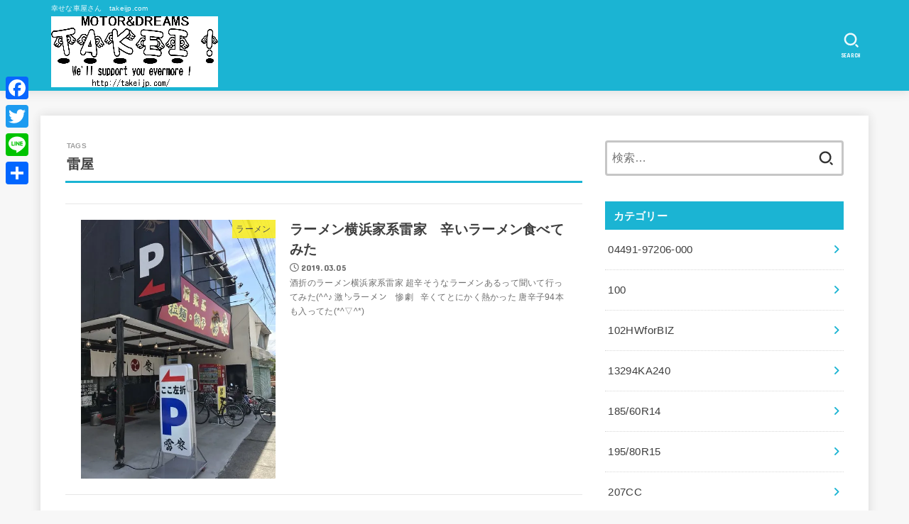

--- FILE ---
content_type: text/html; charset=UTF-8
request_url: https://takeijp.xsrv.jp/tag/%E9%9B%B7%E5%B1%8B/
body_size: 34332
content:
<!doctype html>
<html dir="ltr" lang="ja" prefix="og: https://ogp.me/ns#">
<head>
<meta charset="utf-8">
<meta http-equiv="X-UA-Compatible" content="IE=edge">
<meta name="HandheldFriendly" content="True">
<meta name="MobileOptimized" content="320">
<meta name="viewport" content="width=device-width, initial-scale=1"/>
<link rel="pingback" href="https://takeijp.xsrv.jp/xmlrpc.php">
<title>雷屋 | 幸せな車屋さん</title>
	<style>img:is([sizes="auto" i], [sizes^="auto," i]) { contain-intrinsic-size: 3000px 1500px }</style>
	
		<!-- All in One SEO 4.9.3 - aioseo.com -->
	<meta name="robots" content="max-image-preview:large" />
	<link rel="canonical" href="https://takeijp.xsrv.jp/tag/%e9%9b%b7%e5%b1%8b/" />
	<meta name="generator" content="All in One SEO (AIOSEO) 4.9.3" />
		<script type="application/ld+json" class="aioseo-schema">
			{"@context":"https:\/\/schema.org","@graph":[{"@type":"BreadcrumbList","@id":"https:\/\/takeijp.xsrv.jp\/tag\/%E9%9B%B7%E5%B1%8B\/#breadcrumblist","itemListElement":[{"@type":"ListItem","@id":"https:\/\/takeijp.xsrv.jp#listItem","position":1,"name":"Home","item":"https:\/\/takeijp.xsrv.jp","nextItem":{"@type":"ListItem","@id":"https:\/\/takeijp.xsrv.jp\/tag\/%e9%9b%b7%e5%b1%8b\/#listItem","name":"\u96f7\u5c4b"}},{"@type":"ListItem","@id":"https:\/\/takeijp.xsrv.jp\/tag\/%e9%9b%b7%e5%b1%8b\/#listItem","position":2,"name":"\u96f7\u5c4b","previousItem":{"@type":"ListItem","@id":"https:\/\/takeijp.xsrv.jp#listItem","name":"Home"}}]},{"@type":"CollectionPage","@id":"https:\/\/takeijp.xsrv.jp\/tag\/%E9%9B%B7%E5%B1%8B\/#collectionpage","url":"https:\/\/takeijp.xsrv.jp\/tag\/%E9%9B%B7%E5%B1%8B\/","name":"\u96f7\u5c4b | \u5e78\u305b\u306a\u8eca\u5c4b\u3055\u3093","inLanguage":"ja","isPartOf":{"@id":"https:\/\/takeijp.xsrv.jp\/#website"},"breadcrumb":{"@id":"https:\/\/takeijp.xsrv.jp\/tag\/%E9%9B%B7%E5%B1%8B\/#breadcrumblist"}},{"@type":"Organization","@id":"https:\/\/takeijp.xsrv.jp\/#organization","name":"\u5e78\u305b\u306a\u8eca\u5c4b\u3055\u3093","description":"\u5e78\u305b\u306a\u8eca\u5c4b\u3055\u3093\u3000takeijp.com","url":"https:\/\/takeijp.xsrv.jp\/","logo":{"@type":"ImageObject","url":"https:\/\/i0.wp.com\/takeijp.xsrv.jp\/wp-content\/uploads\/2024\/10\/cropped-qhm_logo-1-1.webp?fit=705%2C300&ssl=1","@id":"https:\/\/takeijp.xsrv.jp\/tag\/%E9%9B%B7%E5%B1%8B\/#organizationLogo","width":705,"height":300},"image":{"@id":"https:\/\/takeijp.xsrv.jp\/tag\/%E9%9B%B7%E5%B1%8B\/#organizationLogo"}},{"@type":"WebSite","@id":"https:\/\/takeijp.xsrv.jp\/#website","url":"https:\/\/takeijp.xsrv.jp\/","name":"\u5e78\u305b\u306a\u8eca\u5c4b\u3055\u3093","description":"\u5e78\u305b\u306a\u8eca\u5c4b\u3055\u3093\u3000takeijp.com","inLanguage":"ja","publisher":{"@id":"https:\/\/takeijp.xsrv.jp\/#organization"}}]}
		</script>
		<!-- All in One SEO -->

<link rel='dns-prefetch' href='//static.addtoany.com' />
<link rel='dns-prefetch' href='//stats.wp.com' />
<link rel='dns-prefetch' href='//fonts.googleapis.com' />
<link rel='dns-prefetch' href='//cdnjs.cloudflare.com' />
<link rel='dns-prefetch' href='//widgets.wp.com' />
<link rel='dns-prefetch' href='//s0.wp.com' />
<link rel='dns-prefetch' href='//0.gravatar.com' />
<link rel='dns-prefetch' href='//1.gravatar.com' />
<link rel='dns-prefetch' href='//2.gravatar.com' />
<link rel='dns-prefetch' href='//jetpack.wordpress.com' />
<link rel='dns-prefetch' href='//public-api.wordpress.com' />
<link rel='preconnect' href='//i0.wp.com' />
<link rel='preconnect' href='//c0.wp.com' />
<link rel="alternate" type="application/rss+xml" title="幸せな車屋さん &raquo; フィード" href="https://takeijp.xsrv.jp/feed/" />
<link rel="alternate" type="application/rss+xml" title="幸せな車屋さん &raquo; コメントフィード" href="https://takeijp.xsrv.jp/comments/feed/" />
<link rel="alternate" type="application/rss+xml" title="幸せな車屋さん &raquo; 雷屋 タグのフィード" href="https://takeijp.xsrv.jp/tag/%e9%9b%b7%e5%b1%8b/feed/" />
<script type="text/javascript">
/* <![CDATA[ */
window._wpemojiSettings = {"baseUrl":"https:\/\/s.w.org\/images\/core\/emoji\/15.0.3\/72x72\/","ext":".png","svgUrl":"https:\/\/s.w.org\/images\/core\/emoji\/15.0.3\/svg\/","svgExt":".svg","source":{"concatemoji":"https:\/\/takeijp.xsrv.jp\/wp-includes\/js\/wp-emoji-release.min.js?ver=6.7.4"}};
/*! This file is auto-generated */
!function(i,n){var o,s,e;function c(e){try{var t={supportTests:e,timestamp:(new Date).valueOf()};sessionStorage.setItem(o,JSON.stringify(t))}catch(e){}}function p(e,t,n){e.clearRect(0,0,e.canvas.width,e.canvas.height),e.fillText(t,0,0);var t=new Uint32Array(e.getImageData(0,0,e.canvas.width,e.canvas.height).data),r=(e.clearRect(0,0,e.canvas.width,e.canvas.height),e.fillText(n,0,0),new Uint32Array(e.getImageData(0,0,e.canvas.width,e.canvas.height).data));return t.every(function(e,t){return e===r[t]})}function u(e,t,n){switch(t){case"flag":return n(e,"\ud83c\udff3\ufe0f\u200d\u26a7\ufe0f","\ud83c\udff3\ufe0f\u200b\u26a7\ufe0f")?!1:!n(e,"\ud83c\uddfa\ud83c\uddf3","\ud83c\uddfa\u200b\ud83c\uddf3")&&!n(e,"\ud83c\udff4\udb40\udc67\udb40\udc62\udb40\udc65\udb40\udc6e\udb40\udc67\udb40\udc7f","\ud83c\udff4\u200b\udb40\udc67\u200b\udb40\udc62\u200b\udb40\udc65\u200b\udb40\udc6e\u200b\udb40\udc67\u200b\udb40\udc7f");case"emoji":return!n(e,"\ud83d\udc26\u200d\u2b1b","\ud83d\udc26\u200b\u2b1b")}return!1}function f(e,t,n){var r="undefined"!=typeof WorkerGlobalScope&&self instanceof WorkerGlobalScope?new OffscreenCanvas(300,150):i.createElement("canvas"),a=r.getContext("2d",{willReadFrequently:!0}),o=(a.textBaseline="top",a.font="600 32px Arial",{});return e.forEach(function(e){o[e]=t(a,e,n)}),o}function t(e){var t=i.createElement("script");t.src=e,t.defer=!0,i.head.appendChild(t)}"undefined"!=typeof Promise&&(o="wpEmojiSettingsSupports",s=["flag","emoji"],n.supports={everything:!0,everythingExceptFlag:!0},e=new Promise(function(e){i.addEventListener("DOMContentLoaded",e,{once:!0})}),new Promise(function(t){var n=function(){try{var e=JSON.parse(sessionStorage.getItem(o));if("object"==typeof e&&"number"==typeof e.timestamp&&(new Date).valueOf()<e.timestamp+604800&&"object"==typeof e.supportTests)return e.supportTests}catch(e){}return null}();if(!n){if("undefined"!=typeof Worker&&"undefined"!=typeof OffscreenCanvas&&"undefined"!=typeof URL&&URL.createObjectURL&&"undefined"!=typeof Blob)try{var e="postMessage("+f.toString()+"("+[JSON.stringify(s),u.toString(),p.toString()].join(",")+"));",r=new Blob([e],{type:"text/javascript"}),a=new Worker(URL.createObjectURL(r),{name:"wpTestEmojiSupports"});return void(a.onmessage=function(e){c(n=e.data),a.terminate(),t(n)})}catch(e){}c(n=f(s,u,p))}t(n)}).then(function(e){for(var t in e)n.supports[t]=e[t],n.supports.everything=n.supports.everything&&n.supports[t],"flag"!==t&&(n.supports.everythingExceptFlag=n.supports.everythingExceptFlag&&n.supports[t]);n.supports.everythingExceptFlag=n.supports.everythingExceptFlag&&!n.supports.flag,n.DOMReady=!1,n.readyCallback=function(){n.DOMReady=!0}}).then(function(){return e}).then(function(){var e;n.supports.everything||(n.readyCallback(),(e=n.source||{}).concatemoji?t(e.concatemoji):e.wpemoji&&e.twemoji&&(t(e.twemoji),t(e.wpemoji)))}))}((window,document),window._wpemojiSettings);
/* ]]> */
</script>
<style id='wp-emoji-styles-inline-css' type='text/css'>

	img.wp-smiley, img.emoji {
		display: inline !important;
		border: none !important;
		box-shadow: none !important;
		height: 1em !important;
		width: 1em !important;
		margin: 0 0.07em !important;
		vertical-align: -0.1em !important;
		background: none !important;
		padding: 0 !important;
	}
</style>
<link rel='stylesheet' id='wp-block-library-css' href='https://c0.wp.com/c/6.7.4/wp-includes/css/dist/block-library/style.min.css' type='text/css' media='all' />
<style id='rinkerg-gutenberg-rinker-style-inline-css' type='text/css'>
.wp-block-create-block-block{background-color:#21759b;color:#fff;padding:2px}

</style>
<link rel='stylesheet' id='aioseo/css/src/vue/standalone/blocks/table-of-contents/global.scss-css' href='https://takeijp.xsrv.jp/wp-content/plugins/all-in-one-seo-pack/dist/Lite/assets/css/table-of-contents/global.e90f6d47.css?ver=4.9.3' type='text/css' media='all' />
<link rel='stylesheet' id='mediaelement-css' href='https://c0.wp.com/c/6.7.4/wp-includes/js/mediaelement/mediaelementplayer-legacy.min.css' type='text/css' media='all' />
<link rel='stylesheet' id='wp-mediaelement-css' href='https://c0.wp.com/c/6.7.4/wp-includes/js/mediaelement/wp-mediaelement.min.css' type='text/css' media='all' />
<style id='jetpack-sharing-buttons-style-inline-css' type='text/css'>
.jetpack-sharing-buttons__services-list{display:flex;flex-direction:row;flex-wrap:wrap;gap:0;list-style-type:none;margin:5px;padding:0}.jetpack-sharing-buttons__services-list.has-small-icon-size{font-size:12px}.jetpack-sharing-buttons__services-list.has-normal-icon-size{font-size:16px}.jetpack-sharing-buttons__services-list.has-large-icon-size{font-size:24px}.jetpack-sharing-buttons__services-list.has-huge-icon-size{font-size:36px}@media print{.jetpack-sharing-buttons__services-list{display:none!important}}.editor-styles-wrapper .wp-block-jetpack-sharing-buttons{gap:0;padding-inline-start:0}ul.jetpack-sharing-buttons__services-list.has-background{padding:1.25em 2.375em}
</style>
<style id='classic-theme-styles-inline-css' type='text/css'>
/*! This file is auto-generated */
.wp-block-button__link{color:#fff;background-color:#32373c;border-radius:9999px;box-shadow:none;text-decoration:none;padding:calc(.667em + 2px) calc(1.333em + 2px);font-size:1.125em}.wp-block-file__button{background:#32373c;color:#fff;text-decoration:none}
</style>
<style id='global-styles-inline-css' type='text/css'>
:root{--wp--preset--aspect-ratio--square: 1;--wp--preset--aspect-ratio--4-3: 4/3;--wp--preset--aspect-ratio--3-4: 3/4;--wp--preset--aspect-ratio--3-2: 3/2;--wp--preset--aspect-ratio--2-3: 2/3;--wp--preset--aspect-ratio--16-9: 16/9;--wp--preset--aspect-ratio--9-16: 9/16;--wp--preset--color--black: #000;--wp--preset--color--cyan-bluish-gray: #abb8c3;--wp--preset--color--white: #fff;--wp--preset--color--pale-pink: #f78da7;--wp--preset--color--vivid-red: #cf2e2e;--wp--preset--color--luminous-vivid-orange: #ff6900;--wp--preset--color--luminous-vivid-amber: #fcb900;--wp--preset--color--light-green-cyan: #7bdcb5;--wp--preset--color--vivid-green-cyan: #00d084;--wp--preset--color--pale-cyan-blue: #8ed1fc;--wp--preset--color--vivid-cyan-blue: #0693e3;--wp--preset--color--vivid-purple: #9b51e0;--wp--preset--color--stk-palette-one: var(--stk-palette-color1);--wp--preset--color--stk-palette-two: var(--stk-palette-color2);--wp--preset--color--stk-palette-three: var(--stk-palette-color3);--wp--preset--color--stk-palette-four: var(--stk-palette-color4);--wp--preset--color--stk-palette-five: var(--stk-palette-color5);--wp--preset--color--stk-palette-six: var(--stk-palette-color6);--wp--preset--color--stk-palette-seven: var(--stk-palette-color7);--wp--preset--color--stk-palette-eight: var(--stk-palette-color8);--wp--preset--color--stk-palette-nine: var(--stk-palette-color9);--wp--preset--color--stk-palette-ten: var(--stk-palette-color10);--wp--preset--color--mainttlbg: var(--main-ttl-bg);--wp--preset--color--mainttltext: var(--main-ttl-color);--wp--preset--color--stkeditorcolor-1: var(--stk-editor-color1);--wp--preset--color--stkeditorcolor-2: var(--stk-editor-color2);--wp--preset--color--stkeditorcolor-3: var(--stk-editor-color3);--wp--preset--gradient--vivid-cyan-blue-to-vivid-purple: linear-gradient(135deg,rgba(6,147,227,1) 0%,rgb(155,81,224) 100%);--wp--preset--gradient--light-green-cyan-to-vivid-green-cyan: linear-gradient(135deg,rgb(122,220,180) 0%,rgb(0,208,130) 100%);--wp--preset--gradient--luminous-vivid-amber-to-luminous-vivid-orange: linear-gradient(135deg,rgba(252,185,0,1) 0%,rgba(255,105,0,1) 100%);--wp--preset--gradient--luminous-vivid-orange-to-vivid-red: linear-gradient(135deg,rgba(255,105,0,1) 0%,rgb(207,46,46) 100%);--wp--preset--gradient--very-light-gray-to-cyan-bluish-gray: linear-gradient(135deg,rgb(238,238,238) 0%,rgb(169,184,195) 100%);--wp--preset--gradient--cool-to-warm-spectrum: linear-gradient(135deg,rgb(74,234,220) 0%,rgb(151,120,209) 20%,rgb(207,42,186) 40%,rgb(238,44,130) 60%,rgb(251,105,98) 80%,rgb(254,248,76) 100%);--wp--preset--gradient--blush-light-purple: linear-gradient(135deg,rgb(255,206,236) 0%,rgb(152,150,240) 100%);--wp--preset--gradient--blush-bordeaux: linear-gradient(135deg,rgb(254,205,165) 0%,rgb(254,45,45) 50%,rgb(107,0,62) 100%);--wp--preset--gradient--luminous-dusk: linear-gradient(135deg,rgb(255,203,112) 0%,rgb(199,81,192) 50%,rgb(65,88,208) 100%);--wp--preset--gradient--pale-ocean: linear-gradient(135deg,rgb(255,245,203) 0%,rgb(182,227,212) 50%,rgb(51,167,181) 100%);--wp--preset--gradient--electric-grass: linear-gradient(135deg,rgb(202,248,128) 0%,rgb(113,206,126) 100%);--wp--preset--gradient--midnight: linear-gradient(135deg,rgb(2,3,129) 0%,rgb(40,116,252) 100%);--wp--preset--font-size--small: 13px;--wp--preset--font-size--medium: 20px;--wp--preset--font-size--large: 36px;--wp--preset--font-size--x-large: 42px;--wp--preset--spacing--20: 0.44rem;--wp--preset--spacing--30: 0.67rem;--wp--preset--spacing--40: 1rem;--wp--preset--spacing--50: 1.5rem;--wp--preset--spacing--60: 2.25rem;--wp--preset--spacing--70: 3.38rem;--wp--preset--spacing--80: 5.06rem;--wp--preset--shadow--natural: 6px 6px 9px rgba(0, 0, 0, 0.2);--wp--preset--shadow--deep: 12px 12px 50px rgba(0, 0, 0, 0.4);--wp--preset--shadow--sharp: 6px 6px 0px rgba(0, 0, 0, 0.2);--wp--preset--shadow--outlined: 6px 6px 0px -3px rgba(255, 255, 255, 1), 6px 6px rgba(0, 0, 0, 1);--wp--preset--shadow--crisp: 6px 6px 0px rgba(0, 0, 0, 1);}:where(.is-layout-flex){gap: 0.5em;}:where(.is-layout-grid){gap: 0.5em;}body .is-layout-flex{display: flex;}.is-layout-flex{flex-wrap: wrap;align-items: center;}.is-layout-flex > :is(*, div){margin: 0;}body .is-layout-grid{display: grid;}.is-layout-grid > :is(*, div){margin: 0;}:where(.wp-block-columns.is-layout-flex){gap: 2em;}:where(.wp-block-columns.is-layout-grid){gap: 2em;}:where(.wp-block-post-template.is-layout-flex){gap: 1.25em;}:where(.wp-block-post-template.is-layout-grid){gap: 1.25em;}.has-black-color{color: var(--wp--preset--color--black) !important;}.has-cyan-bluish-gray-color{color: var(--wp--preset--color--cyan-bluish-gray) !important;}.has-white-color{color: var(--wp--preset--color--white) !important;}.has-pale-pink-color{color: var(--wp--preset--color--pale-pink) !important;}.has-vivid-red-color{color: var(--wp--preset--color--vivid-red) !important;}.has-luminous-vivid-orange-color{color: var(--wp--preset--color--luminous-vivid-orange) !important;}.has-luminous-vivid-amber-color{color: var(--wp--preset--color--luminous-vivid-amber) !important;}.has-light-green-cyan-color{color: var(--wp--preset--color--light-green-cyan) !important;}.has-vivid-green-cyan-color{color: var(--wp--preset--color--vivid-green-cyan) !important;}.has-pale-cyan-blue-color{color: var(--wp--preset--color--pale-cyan-blue) !important;}.has-vivid-cyan-blue-color{color: var(--wp--preset--color--vivid-cyan-blue) !important;}.has-vivid-purple-color{color: var(--wp--preset--color--vivid-purple) !important;}.has-black-background-color{background-color: var(--wp--preset--color--black) !important;}.has-cyan-bluish-gray-background-color{background-color: var(--wp--preset--color--cyan-bluish-gray) !important;}.has-white-background-color{background-color: var(--wp--preset--color--white) !important;}.has-pale-pink-background-color{background-color: var(--wp--preset--color--pale-pink) !important;}.has-vivid-red-background-color{background-color: var(--wp--preset--color--vivid-red) !important;}.has-luminous-vivid-orange-background-color{background-color: var(--wp--preset--color--luminous-vivid-orange) !important;}.has-luminous-vivid-amber-background-color{background-color: var(--wp--preset--color--luminous-vivid-amber) !important;}.has-light-green-cyan-background-color{background-color: var(--wp--preset--color--light-green-cyan) !important;}.has-vivid-green-cyan-background-color{background-color: var(--wp--preset--color--vivid-green-cyan) !important;}.has-pale-cyan-blue-background-color{background-color: var(--wp--preset--color--pale-cyan-blue) !important;}.has-vivid-cyan-blue-background-color{background-color: var(--wp--preset--color--vivid-cyan-blue) !important;}.has-vivid-purple-background-color{background-color: var(--wp--preset--color--vivid-purple) !important;}.has-black-border-color{border-color: var(--wp--preset--color--black) !important;}.has-cyan-bluish-gray-border-color{border-color: var(--wp--preset--color--cyan-bluish-gray) !important;}.has-white-border-color{border-color: var(--wp--preset--color--white) !important;}.has-pale-pink-border-color{border-color: var(--wp--preset--color--pale-pink) !important;}.has-vivid-red-border-color{border-color: var(--wp--preset--color--vivid-red) !important;}.has-luminous-vivid-orange-border-color{border-color: var(--wp--preset--color--luminous-vivid-orange) !important;}.has-luminous-vivid-amber-border-color{border-color: var(--wp--preset--color--luminous-vivid-amber) !important;}.has-light-green-cyan-border-color{border-color: var(--wp--preset--color--light-green-cyan) !important;}.has-vivid-green-cyan-border-color{border-color: var(--wp--preset--color--vivid-green-cyan) !important;}.has-pale-cyan-blue-border-color{border-color: var(--wp--preset--color--pale-cyan-blue) !important;}.has-vivid-cyan-blue-border-color{border-color: var(--wp--preset--color--vivid-cyan-blue) !important;}.has-vivid-purple-border-color{border-color: var(--wp--preset--color--vivid-purple) !important;}.has-vivid-cyan-blue-to-vivid-purple-gradient-background{background: var(--wp--preset--gradient--vivid-cyan-blue-to-vivid-purple) !important;}.has-light-green-cyan-to-vivid-green-cyan-gradient-background{background: var(--wp--preset--gradient--light-green-cyan-to-vivid-green-cyan) !important;}.has-luminous-vivid-amber-to-luminous-vivid-orange-gradient-background{background: var(--wp--preset--gradient--luminous-vivid-amber-to-luminous-vivid-orange) !important;}.has-luminous-vivid-orange-to-vivid-red-gradient-background{background: var(--wp--preset--gradient--luminous-vivid-orange-to-vivid-red) !important;}.has-very-light-gray-to-cyan-bluish-gray-gradient-background{background: var(--wp--preset--gradient--very-light-gray-to-cyan-bluish-gray) !important;}.has-cool-to-warm-spectrum-gradient-background{background: var(--wp--preset--gradient--cool-to-warm-spectrum) !important;}.has-blush-light-purple-gradient-background{background: var(--wp--preset--gradient--blush-light-purple) !important;}.has-blush-bordeaux-gradient-background{background: var(--wp--preset--gradient--blush-bordeaux) !important;}.has-luminous-dusk-gradient-background{background: var(--wp--preset--gradient--luminous-dusk) !important;}.has-pale-ocean-gradient-background{background: var(--wp--preset--gradient--pale-ocean) !important;}.has-electric-grass-gradient-background{background: var(--wp--preset--gradient--electric-grass) !important;}.has-midnight-gradient-background{background: var(--wp--preset--gradient--midnight) !important;}.has-small-font-size{font-size: var(--wp--preset--font-size--small) !important;}.has-medium-font-size{font-size: var(--wp--preset--font-size--medium) !important;}.has-large-font-size{font-size: var(--wp--preset--font-size--large) !important;}.has-x-large-font-size{font-size: var(--wp--preset--font-size--x-large) !important;}
:where(.wp-block-post-template.is-layout-flex){gap: 1.25em;}:where(.wp-block-post-template.is-layout-grid){gap: 1.25em;}
:where(.wp-block-columns.is-layout-flex){gap: 2em;}:where(.wp-block-columns.is-layout-grid){gap: 2em;}
:root :where(.wp-block-pullquote){font-size: 1.5em;line-height: 1.6;}
</style>
<link rel='stylesheet' id='yyi_rinker_stylesheet-css' href='https://takeijp.xsrv.jp/wp-content/plugins/yyi-rinker/css/style.css?v=1.11.1' type='text/css' media='all' />
<link rel='stylesheet' id='stk_style-css' href='https://takeijp.xsrv.jp/wp-content/themes/jstork19/style.css?ver=5.3' type='text/css' media='all' />
<style id='stk_style-inline-css' type='text/css'>
:root{--stk-base-font-family:"游ゴシック","Yu Gothic","游ゴシック体","YuGothic","Hiragino Kaku Gothic ProN",Meiryo,sans-serif;--stk-base-font-size-pc:103%;--stk-base-font-size-sp:103%;--stk-font-weight:400;--stk-font-awesome-free:"Font Awesome 6 Free";--stk-font-awesome-brand:"Font Awesome 6 Brands";--wp--preset--font-size--medium:clamp(1.2em,2.5vw,20px);--wp--preset--font-size--large:clamp(1.5em,4.5vw,36px);--wp--preset--font-size--x-large:clamp(1.9em,5.25vw,42px);--wp--style--gallery-gap-default:.5em;--stk-flex-style:flex-start;--stk-wrap-width:1166px;--stk-wide-width:980px;--stk-main-width:728px;--stk-side-margin:32px;--stk-post-thumb-ratio:16/10;--stk-post-title-font_size:clamp(1.4em,4vw,1.9em);--stk-h1-font_size:clamp(1.4em,4vw,1.9em);--stk-h2-font_size:clamp(1.2em,2.6vw,1.3em);--stk-h2-normal-font_size:125%;--stk-h3-font_size:clamp(1.1em,2.3vw,1.15em);--stk-h4-font_size:105%;--stk-h5-font_size:100%;--stk-line_height:1.8;--stk-heading-line_height:1.5;--stk-heading-margin_top:2em;--stk-heading-margin_bottom:1em;--stk-margin:1.6em;--stk-h2-margin-rl:-2vw;--stk-el-margin-rl:-4vw;--stk-list-icon-size:1.8em;--stk-list-item-margin:.7em;--stk-list-margin:1em;--stk-h2-border_radius:3px;--stk-h2-border_width:4px;--stk-h3-border_width:4px;--stk-h4-border_width:4px;--stk-wttl-border_radius:0;--stk-wttl-border_width:2px;--stk-supplement-border_radius:4px;--stk-supplement-border_width:2px;--stk-supplement-sat:82%;--stk-supplement-lig:86%;--stk-box-border_radius:4px;--stk-box-border_width:2px;--stk-btn-border_radius:3px;--stk-btn-border_width:2px;--stk-post-radius:0;--stk-postlist-radius:0;--stk-cardlist-radius:0;--stk-shadow-s:1px 2px 10px rgba(0,0,0,.2);--stk-shadow-l:5px 10px 20px rgba(0,0,0,.2);--main-text-color:#3E3E3E;--main-link-color:#1bb4d3;--main-link-color-hover:#E69B9B;--main-ttl-bg:#1bb4d3;--main-ttl-bg-rgba:rgba(27,180,211,.1);--main-ttl-color:#fff;--header-bg:#1bb4d3;--header-bg-overlay:#0ea3c9;--header-logo-color:#ee2;--header-text-color:#edf9fc;--inner-content-bg:#fff;--label-bg:#fcee21;--label-text-color:#3e3e3e;--slider-text-color:#444;--side-text-color:#3e3e3e;--footer-bg:#666;--footer-text-color:#CACACA;--footer-link-color:#f7f7f7;--new-mark-bg:#ff6347;--oc-box-blue:#19b4ce;--oc-box-blue-inner:#d4f3ff;--oc-box-red:#ee5656;--oc-box-red-inner:#feeeed;--oc-box-yellow:#f7cf2e;--oc-box-yellow-inner:#fffae2;--oc-box-green:#39cd75;--oc-box-green-inner:#e8fbf0;--oc-box-pink:#f7b2b2;--oc-box-pink-inner:#fee;--oc-box-gray:#9c9c9c;--oc-box-gray-inner:#f5f5f5;--oc-box-black:#313131;--oc-box-black-inner:#404040;--oc-btn-rich_yellow:#f7cf2e;--oc-btn-rich_yellow-sdw:rgba(222,182,21,1);--oc-btn-rich_pink:#ee5656;--oc-btn-rich_pink-sdw:rgba(213,61,61,1);--oc-btn-rich_orange:#ef9b2f;--oc-btn-rich_orange-sdw:rgba(214,130,22,1);--oc-btn-rich_green:#39cd75;--oc-btn-rich_green-sdw:rgba(32,180,92,1);--oc-btn-rich_blue:#19b4ce;--oc-btn-rich_blue-sdw:rgba(0,155,181,1);--oc-base-border-color:rgba(125,125,125,.3);--oc-has-background-basic-padding:1.1em;--stk-maker-yellow:#ff6;--stk-maker-pink:#ffd5d5;--stk-maker-blue:#b5dfff;--stk-maker-green:#cff7c7;--stk-caption-font-size:11px;--stk-palette-color1:#abb8c3;--stk-palette-color2:#f78da7;--stk-palette-color3:#cf2e2e;--stk-palette-color4:#ff6900;--stk-palette-color5:#fcb900;--stk-palette-color6:#7bdcb5;--stk-palette-color7:#00d084;--stk-palette-color8:#8ed1fc;--stk-palette-color9:#0693e3;--stk-palette-color10:#9b51e0;--stk-editor-color1:#1bb4d3;--stk-editor-color2:#f55e5e;--stk-editor-color3:#ee2;--stk-editor-color1-rgba:rgba(27,180,211,.1);--stk-editor-color2-rgba:rgba(245,94,94,.1);--stk-editor-color3-rgba:rgba(238,238,34,.1)}
@media only screen and (max-width:980px){.site__logo.fs_custom .custom-logo{max-height:25px}.site__logo.fs_custom .text{font-size:25px}.site__logo .custom-logo,.site__logo .text-logo-link{margin-top:5px;margin-bottom:5px}}@media only screen and (min-width:981px){.site__logo.fs_custom .custom-logo{max-height:100px}.site__logo.fs_custom .text{font-size:100px}.site__logo .custom-logo,.site__logo .text-logo-link{margin-top:5px;margin-bottom:5px}}
</style>
<link rel='stylesheet' id='gf_font-css' href='https://fonts.googleapis.com/css?family=Concert+One&#038;display=swap' type='text/css' media='all' />
<style id='gf_font-inline-css' type='text/css'>
.gf {font-family: "Concert One", "游ゴシック", "Yu Gothic", "游ゴシック体", "YuGothic", "Hiragino Kaku Gothic ProN", Meiryo, sans-serif;}
</style>
<link rel='stylesheet' id='fontawesome-css' href='https://cdnjs.cloudflare.com/ajax/libs/font-awesome/6.5.2/css/all.min.css' type='text/css' media='all' />
<link rel='stylesheet' id='jetpack_likes-css' href='https://c0.wp.com/p/jetpack/15.4/modules/likes/style.css' type='text/css' media='all' />
<link rel='stylesheet' id='taxopress-frontend-css-css' href='https://takeijp.xsrv.jp/wp-content/plugins/simple-tags/assets/frontend/css/frontend.css?ver=3.28.0' type='text/css' media='all' />
<link rel='stylesheet' id='addtoany-css' href='https://takeijp.xsrv.jp/wp-content/plugins/add-to-any/addtoany.min.css?ver=1.16' type='text/css' media='all' />
<style id='addtoany-inline-css' type='text/css'>
@media screen and (max-width:980px){
.a2a_floating_style.a2a_vertical_style{display:none;}
}
@media screen and (min-width:981px){
.a2a_floating_style.a2a_default_style{display:none;}
}
</style>
<script type="text/javascript" id="addtoany-core-js-before">
/* <![CDATA[ */
window.a2a_config=window.a2a_config||{};a2a_config.callbacks=[];a2a_config.overlays=[];a2a_config.templates={};a2a_localize = {
	Share: "共有",
	Save: "ブックマーク",
	Subscribe: "購読",
	Email: "メール",
	Bookmark: "ブックマーク",
	ShowAll: "すべて表示する",
	ShowLess: "小さく表示する",
	FindServices: "サービスを探す",
	FindAnyServiceToAddTo: "追加するサービスを今すぐ探す",
	PoweredBy: "Powered by",
	ShareViaEmail: "メールでシェアする",
	SubscribeViaEmail: "メールで購読する",
	BookmarkInYourBrowser: "ブラウザにブックマーク",
	BookmarkInstructions: "このページをブックマークするには、 Ctrl+D または \u2318+D を押下。",
	AddToYourFavorites: "お気に入りに追加",
	SendFromWebOrProgram: "任意のメールアドレスまたはメールプログラムから送信",
	EmailProgram: "メールプログラム",
	More: "詳細&#8230;",
	ThanksForSharing: "共有ありがとうございます !",
	ThanksForFollowing: "フォローありがとうございます !"
};
/* ]]> */
</script>
<script type="text/javascript" defer src="https://static.addtoany.com/menu/page.js" id="addtoany-core-js"></script>
<script type="text/javascript" src="https://c0.wp.com/c/6.7.4/wp-includes/js/jquery/jquery.min.js" id="jquery-core-js"></script>
<script type="text/javascript" src="https://c0.wp.com/c/6.7.4/wp-includes/js/jquery/jquery-migrate.min.js" id="jquery-migrate-js"></script>
<script type="text/javascript" id="jquery-js-after">
/* <![CDATA[ */
jQuery(document).ready(function() {
	jQuery(".f6bc69ffeadc4e3c96c4af8dfb7a0cea").click(function() {
		jQuery.post(
			"https://takeijp.xsrv.jp/wp-admin/admin-ajax.php", {
				"action": "quick_adsense_onpost_ad_click",
				"quick_adsense_onpost_ad_index": jQuery(this).attr("data-index"),
				"quick_adsense_nonce": "ac80b772f0",
			}, function(response) { }
		);
	});
});

jQuery(function($){$(".widget_categories li, .widget_nav_menu li").has("ul").toggleClass("accordionMenu");$(".widget ul.children , .widget ul.sub-menu").after("<span class='accordionBtn'></span>");$(".widget ul.children , .widget ul.sub-menu").hide();$("ul .accordionBtn").on("click",function(){$(this).prev("ul").slideToggle();$(this).toggleClass("active")})});
/* ]]> */
</script>
<script type="text/javascript" defer src="https://takeijp.xsrv.jp/wp-content/plugins/add-to-any/addtoany.min.js?ver=1.1" id="addtoany-jquery-js"></script>
<script type="text/javascript" src="https://takeijp.xsrv.jp/wp-content/plugins/yyi-rinker/js/event-tracking.js?v=1.11.1" id="yyi_rinker_event_tracking_script-js"></script>
<script type="text/javascript" src="https://takeijp.xsrv.jp/wp-content/plugins/simple-tags/assets/frontend/js/frontend.js?ver=3.28.0" id="taxopress-frontend-js-js"></script>
<link rel="https://api.w.org/" href="https://takeijp.xsrv.jp/wp-json/" /><link rel="alternate" title="JSON" type="application/json" href="https://takeijp.xsrv.jp/wp-json/wp/v2/tags/447" /><link rel="EditURI" type="application/rsd+xml" title="RSD" href="https://takeijp.xsrv.jp/xmlrpc.php?rsd" />

	<style>img#wpstats{display:none}</style>
		<style>
.yyi-rinker-images {
    display: flex;
    justify-content: center;
    align-items: center;
    position: relative;

}
div.yyi-rinker-image img.yyi-rinker-main-img.hidden {
    display: none;
}

.yyi-rinker-images-arrow {
    cursor: pointer;
    position: absolute;
    top: 50%;
    display: block;
    margin-top: -11px;
    opacity: 0.6;
    width: 22px;
}

.yyi-rinker-images-arrow-left{
    left: -10px;
}
.yyi-rinker-images-arrow-right{
    right: -10px;
}

.yyi-rinker-images-arrow-left.hidden {
    display: none;
}

.yyi-rinker-images-arrow-right.hidden {
    display: none;
}
div.yyi-rinker-contents.yyi-rinker-design-tate  div.yyi-rinker-box{
    flex-direction: column;
}

div.yyi-rinker-contents.yyi-rinker-design-slim div.yyi-rinker-box .yyi-rinker-links {
    flex-direction: column;
}

div.yyi-rinker-contents.yyi-rinker-design-slim div.yyi-rinker-info {
    width: 100%;
}

div.yyi-rinker-contents.yyi-rinker-design-slim .yyi-rinker-title {
    text-align: center;
}

div.yyi-rinker-contents.yyi-rinker-design-slim .yyi-rinker-links {
    text-align: center;
}
div.yyi-rinker-contents.yyi-rinker-design-slim .yyi-rinker-image {
    margin: auto;
}

div.yyi-rinker-contents.yyi-rinker-design-slim div.yyi-rinker-info ul.yyi-rinker-links li {
	align-self: stretch;
}
div.yyi-rinker-contents.yyi-rinker-design-slim div.yyi-rinker-box div.yyi-rinker-info {
	padding: 0;
}
div.yyi-rinker-contents.yyi-rinker-design-slim div.yyi-rinker-box {
	flex-direction: column;
	padding: 14px 5px 0;
}

.yyi-rinker-design-slim div.yyi-rinker-box div.yyi-rinker-info {
	text-align: center;
}

.yyi-rinker-design-slim div.price-box span.price {
	display: block;
}

div.yyi-rinker-contents.yyi-rinker-design-slim div.yyi-rinker-info div.yyi-rinker-title a{
	font-size:16px;
}

div.yyi-rinker-contents.yyi-rinker-design-slim ul.yyi-rinker-links li.amazonkindlelink:before,  div.yyi-rinker-contents.yyi-rinker-design-slim ul.yyi-rinker-links li.amazonlink:before,  div.yyi-rinker-contents.yyi-rinker-design-slim ul.yyi-rinker-links li.rakutenlink:before, div.yyi-rinker-contents.yyi-rinker-design-slim ul.yyi-rinker-links li.yahoolink:before, div.yyi-rinker-contents.yyi-rinker-design-slim ul.yyi-rinker-links li.mercarilink:before {
	font-size:12px;
}

div.yyi-rinker-contents.yyi-rinker-design-slim ul.yyi-rinker-links li a {
	font-size: 13px;
}
.entry-content ul.yyi-rinker-links li {
	padding: 0;
}

div.yyi-rinker-contents .yyi-rinker-attention.attention_desing_right_ribbon {
    width: 89px;
    height: 91px;
    position: absolute;
    top: -1px;
    right: -1px;
    left: auto;
    overflow: hidden;
}

div.yyi-rinker-contents .yyi-rinker-attention.attention_desing_right_ribbon span {
    display: inline-block;
    width: 146px;
    position: absolute;
    padding: 4px 0;
    left: -13px;
    top: 12px;
    text-align: center;
    font-size: 12px;
    line-height: 24px;
    -webkit-transform: rotate(45deg);
    transform: rotate(45deg);
    box-shadow: 0 1px 3px rgba(0, 0, 0, 0.2);
}

div.yyi-rinker-contents .yyi-rinker-attention.attention_desing_right_ribbon {
    background: none;
}
.yyi-rinker-attention.attention_desing_right_ribbon .yyi-rinker-attention-after,
.yyi-rinker-attention.attention_desing_right_ribbon .yyi-rinker-attention-before{
display:none;
}
div.yyi-rinker-use-right_ribbon div.yyi-rinker-title {
    margin-right: 2rem;
}

				</style>
<!-- BEGIN: WP Social Bookmarking Light HEAD --><script>
    (function (d, s, id) {
        var js, fjs = d.getElementsByTagName(s)[0];
        if (d.getElementById(id)) return;
        js = d.createElement(s);
        js.id = id;
        js.src = "//connect.facebook.net/en_US/sdk.js#xfbml=1&version=v2.7";
        fjs.parentNode.insertBefore(js, fjs);
    }(document, 'script', 'facebook-jssdk'));
</script>
<style type="text/css">.wp_social_bookmarking_light{
    border: 0 !important;
    padding: 10px 0 20px 0 !important;
    margin: 0 !important;
}
.wp_social_bookmarking_light div{
    float: left !important;
    border: 0 !important;
    padding: 0 !important;
    margin: 0 5px 0px 0 !important;
    min-height: 30px !important;
    line-height: 18px !important;
    text-indent: 0 !important;
}
.wp_social_bookmarking_light img{
    border: 0 !important;
    padding: 0;
    margin: 0;
    vertical-align: top !important;
}
.wp_social_bookmarking_light_clear{
    clear: both !important;
}
#fb-root{
    display: none;
}
.wsbl_facebook_like iframe{
    max-width: none !important;
}
.wsbl_pinterest a{
    border: 0px !important;
}
</style>
<!-- END: WP Social Bookmarking Light HEAD -->

<!-- Jetpack Open Graph Tags -->
<meta property="og:type" content="website" />
<meta property="og:title" content="雷屋 | 幸せな車屋さん" />
<meta property="og:url" content="https://takeijp.xsrv.jp/tag/%e9%9b%b7%e5%b1%8b/" />
<meta property="og:site_name" content="幸せな車屋さん" />
<meta property="og:image" content="https://i0.wp.com/takeijp.xsrv.jp/wp-content/uploads/2024/10/cropped-qhm_logo-1-1.webp?fit=705%2C300&#038;ssl=1" />
<meta property="og:image:width" content="705" />
<meta property="og:image:height" content="300" />
<meta property="og:image:alt" content="" />
<meta property="og:locale" content="ja_JP" />

<!-- End Jetpack Open Graph Tags -->
<link rel="icon" href="https://i0.wp.com/takeijp.xsrv.jp/wp-content/uploads/2017/05/cropped-9795.jpg?fit=32%2C32&#038;ssl=1" sizes="32x32" />
<link rel="icon" href="https://i0.wp.com/takeijp.xsrv.jp/wp-content/uploads/2017/05/cropped-9795.jpg?fit=192%2C192&#038;ssl=1" sizes="192x192" />
<link rel="apple-touch-icon" href="https://i0.wp.com/takeijp.xsrv.jp/wp-content/uploads/2017/05/cropped-9795.jpg?fit=180%2C180&#038;ssl=1" />
<meta name="msapplication-TileImage" content="https://i0.wp.com/takeijp.xsrv.jp/wp-content/uploads/2017/05/cropped-9795.jpg?fit=270%2C270&#038;ssl=1" />
</head>
<body class="archive tag tag-447 wp-custom-logo wp-embed-responsive fixhead-active h_layout_pc_left_full h_layout_sp_left">
<svg xmlns="http://www.w3.org/2000/svg" width="0" height="0" focusable="false" role="none" style="visibility: hidden; position: absolute; left: -9999px; overflow: hidden;"><defs>
		<symbol viewBox="0 0 512 512" id="stk-facebook-svg"><path d="M504 256C504 119 393 8 256 8S8 119 8 256c0 123.78 90.69 226.38 209.25 245V327.69h-63V256h63v-54.64c0-62.15 37-96.48 93.67-96.48 27.14 0 55.52 4.84 55.52 4.84v61h-31.28c-30.8 0-40.41 19.12-40.41 38.73V256h68.78l-11 71.69h-57.78V501C413.31 482.38 504 379.78 504 256z"/></symbol>
		<symbol viewBox="0 0 512 512" id="stk-twitter-svg"><path d="M299.8,219.7L471,20.7h-40.6L281.7,193.4L163,20.7H26l179.6,261.4L26,490.7h40.6l157-182.5L349,490.7h137L299.8,219.7 L299.8,219.7z M244.2,284.3l-18.2-26L81.2,51.2h62.3l116.9,167.1l18.2,26l151.9,217.2h-62.3L244.2,284.3L244.2,284.3z"/></symbol>
		<symbol viewBox="0 0 576 512" id="stk-youtube-svg"><path d="M549.655 124.083c-6.281-23.65-24.787-42.276-48.284-48.597C458.781 64 288 64 288 64S117.22 64 74.629 75.486c-23.497 6.322-42.003 24.947-48.284 48.597-11.412 42.867-11.412 132.305-11.412 132.305s0 89.438 11.412 132.305c6.281 23.65 24.787 41.5 48.284 47.821C117.22 448 288 448 288 448s170.78 0 213.371-11.486c23.497-6.321 42.003-24.171 48.284-47.821 11.412-42.867 11.412-132.305 11.412-132.305s0-89.438-11.412-132.305zm-317.51 213.508V175.185l142.739 81.205-142.739 81.201z"/></symbol>
		<symbol viewBox="0 0 448 512" id="stk-instagram-svg"><path d="M224.1 141c-63.6 0-114.9 51.3-114.9 114.9s51.3 114.9 114.9 114.9S339 319.5 339 255.9 287.7 141 224.1 141zm0 189.6c-41.1 0-74.7-33.5-74.7-74.7s33.5-74.7 74.7-74.7 74.7 33.5 74.7 74.7-33.6 74.7-74.7 74.7zm146.4-194.3c0 14.9-12 26.8-26.8 26.8-14.9 0-26.8-12-26.8-26.8s12-26.8 26.8-26.8 26.8 12 26.8 26.8zm76.1 27.2c-1.7-35.9-9.9-67.7-36.2-93.9-26.2-26.2-58-34.4-93.9-36.2-37-2.1-147.9-2.1-184.9 0-35.8 1.7-67.6 9.9-93.9 36.1s-34.4 58-36.2 93.9c-2.1 37-2.1 147.9 0 184.9 1.7 35.9 9.9 67.7 36.2 93.9s58 34.4 93.9 36.2c37 2.1 147.9 2.1 184.9 0 35.9-1.7 67.7-9.9 93.9-36.2 26.2-26.2 34.4-58 36.2-93.9 2.1-37 2.1-147.8 0-184.8zM398.8 388c-7.8 19.6-22.9 34.7-42.6 42.6-29.5 11.7-99.5 9-132.1 9s-102.7 2.6-132.1-9c-19.6-7.8-34.7-22.9-42.6-42.6-11.7-29.5-9-99.5-9-132.1s-2.6-102.7 9-132.1c7.8-19.6 22.9-34.7 42.6-42.6 29.5-11.7 99.5-9 132.1-9s102.7-2.6 132.1 9c19.6 7.8 34.7 22.9 42.6 42.6 11.7 29.5 9 99.5 9 132.1s2.7 102.7-9 132.1z"/></symbol>
		<symbol viewBox="0 0 32 32" id="stk-line-svg"><path d="M25.82 13.151c0.465 0 0.84 0.38 0.84 0.841 0 0.46-0.375 0.84-0.84 0.84h-2.34v1.5h2.34c0.465 0 0.84 0.377 0.84 0.84 0 0.459-0.375 0.839-0.84 0.839h-3.181c-0.46 0-0.836-0.38-0.836-0.839v-6.361c0-0.46 0.376-0.84 0.84-0.84h3.181c0.461 0 0.836 0.38 0.836 0.84 0 0.465-0.375 0.84-0.84 0.84h-2.34v1.5zM20.68 17.172c0 0.36-0.232 0.68-0.576 0.795-0.085 0.028-0.177 0.041-0.265 0.041-0.281 0-0.521-0.12-0.68-0.333l-3.257-4.423v3.92c0 0.459-0.372 0.839-0.841 0.839-0.461 0-0.835-0.38-0.835-0.839v-6.361c0-0.36 0.231-0.68 0.573-0.793 0.080-0.031 0.181-0.044 0.259-0.044 0.26 0 0.5 0.139 0.66 0.339l3.283 4.44v-3.941c0-0.46 0.376-0.84 0.84-0.84 0.46 0 0.84 0.38 0.84 0.84zM13.025 17.172c0 0.459-0.376 0.839-0.841 0.839-0.46 0-0.836-0.38-0.836-0.839v-6.361c0-0.46 0.376-0.84 0.84-0.84 0.461 0 0.837 0.38 0.837 0.84zM9.737 18.011h-3.181c-0.46 0-0.84-0.38-0.84-0.839v-6.361c0-0.46 0.38-0.84 0.84-0.84 0.464 0 0.84 0.38 0.84 0.84v5.521h2.341c0.464 0 0.839 0.377 0.839 0.84 0 0.459-0.376 0.839-0.839 0.839zM32 13.752c0-7.161-7.18-12.989-16-12.989s-16 5.828-16 12.989c0 6.415 5.693 11.789 13.38 12.811 0.521 0.109 1.231 0.344 1.411 0.787 0.16 0.401 0.105 1.021 0.051 1.44l-0.219 1.36c-0.060 0.401-0.32 1.581 1.399 0.86 1.721-0.719 9.221-5.437 12.581-9.3 2.299-2.519 3.397-5.099 3.397-7.957z"/></symbol>
		<symbol viewBox="0 0 50 50" id="stk-feedly-svg"><path d="M20.42,44.65h9.94c1.59,0,3.12-.63,4.25-1.76l12-12c2.34-2.34,2.34-6.14,0-8.48L29.64,5.43c-2.34-2.34-6.14-2.34-8.48,0L4.18,22.4c-2.34,2.34-2.34,6.14,0,8.48l12,12c1.12,1.12,2.65,1.76,4.24,1.76Zm-2.56-11.39l-.95-.95c-.39-.39-.39-1.02,0-1.41l7.07-7.07c.39-.39,1.02-.39,1.41,0l2.12,2.12c.39,.39,.39,1.02,0,1.41l-5.9,5.9c-.19,.19-.44,.29-.71,.29h-2.34c-.27,0-.52-.11-.71-.29Zm10.36,4.71l-.95,.95c-.19,.19-.44,.29-.71,.29h-2.34c-.27,0-.52-.11-.71-.29l-.95-.95c-.39-.39-.39-1.02,0-1.41l2.12-2.12c.39-.39,1.02-.39,1.41,0l2.12,2.12c.39,.39,.39,1.02,0,1.41ZM11.25,25.23l12.73-12.73c.39-.39,1.02-.39,1.41,0l2.12,2.12c.39,.39,.39,1.02,0,1.41l-11.55,11.55c-.19,.19-.45,.29-.71,.29h-2.34c-.27,0-.52-.11-.71-.29l-.95-.95c-.39-.39-.39-1.02,0-1.41Z"/></symbol>
		<symbol viewBox="0 0 448 512" id="stk-tiktok-svg"><path d="M448,209.91a210.06,210.06,0,0,1-122.77-39.25V349.38A162.55,162.55,0,1,1,185,188.31V278.2a74.62,74.62,0,1,0,52.23,71.18V0l88,0a121.18,121.18,0,0,0,1.86,22.17h0A122.18,122.18,0,0,0,381,102.39a121.43,121.43,0,0,0,67,20.14Z"/></symbol>
		<symbol viewBox="0 0 50 50" id="stk-hatebu-svg"><path d="M5.53,7.51c5.39,0,10.71,0,16.02,0,.73,0,1.47,.06,2.19,.19,3.52,.6,6.45,3.36,6.99,6.54,.63,3.68-1.34,7.09-5.02,8.67-.32,.14-.63,.27-1.03,.45,3.69,.93,6.25,3.02,7.37,6.59,1.79,5.7-2.32,11.79-8.4,12.05-6.01,.26-12.03,.06-18.13,.06V7.51Zm8.16,28.37c.16,.03,.26,.07,.35,.07,1.82,0,3.64,.03,5.46,0,2.09-.03,3.73-1.58,3.89-3.62,.14-1.87-1.28-3.79-3.27-3.97-2.11-.19-4.25-.04-6.42-.04v7.56Zm-.02-13.77c1.46,0,2.83,0,4.2,0,.29,0,.58,0,.86-.03,1.67-.21,3.01-1.53,3.17-3.12,.16-1.62-.75-3.32-2.36-3.61-1.91-.34-3.89-.25-5.87-.35v7.1Z"/><path d="M43.93,30.53h-7.69V7.59h7.69V30.53Z"/><path d="M44,38.27c0,2.13-1.79,3.86-3.95,3.83-2.12-.03-3.86-1.77-3.85-3.85,0-2.13,1.8-3.86,3.96-3.83,2.12,.03,3.85,1.75,3.84,3.85Z"/></symbol>
		<symbol id="stk-pokect-svg" viewBox="0 0 50 50"><path d="M8.04,6.5c-2.24,.15-3.6,1.42-3.6,3.7v13.62c0,11.06,11,19.75,20.52,19.68,10.7-.08,20.58-9.11,20.58-19.68V10.2c0-2.28-1.44-3.57-3.7-3.7H8.04Zm8.67,11.08l8.25,7.84,8.26-7.84c3.7-1.55,5.31,2.67,3.79,3.9l-10.76,10.27c-.35,.33-2.23,.33-2.58,0l-10.76-10.27c-1.45-1.36,.44-5.65,3.79-3.9h0Z"/></symbol>
		<symbol id="stk-pinterest-svg" viewBox="0 0 50 50"><path d="M3.63,25c.11-6.06,2.25-11.13,6.43-15.19,4.18-4.06,9.15-6.12,14.94-6.18,6.23,.11,11.34,2.24,15.32,6.38,3.98,4.15,6,9.14,6.05,14.98-.11,6.01-2.25,11.06-6.43,15.15-4.18,4.09-9.15,6.16-14.94,6.21-2,0-4-.31-6.01-.92,.39-.61,.78-1.31,1.17-2.09,.44-.94,1-2.73,1.67-5.34,.17-.72,.42-1.7,.75-2.92,.39,.67,1.06,1.28,2,1.84,2.5,1.17,5.15,1.06,7.93-.33,2.89-1.67,4.9-4.26,6.01-7.76,1-3.67,.88-7.08-.38-10.22-1.25-3.15-3.49-5.41-6.72-6.8-4.06-1.17-8.01-1.04-11.85,.38s-6.51,3.85-8.01,7.3c-.39,1.28-.62,2.55-.71,3.8s-.04,2.47,.12,3.67,.59,2.27,1.25,3.21,1.56,1.67,2.67,2.17c.28,.11,.5,.11,.67,0,.22-.11,.44-.56,.67-1.33s.31-1.31,.25-1.59c-.06-.11-.17-.31-.33-.59-1.17-1.89-1.56-3.88-1.17-5.97,.39-2.09,1.25-3.85,2.59-5.3,2.06-1.84,4.47-2.84,7.22-3,2.75-.17,5.11,.59,7.05,2.25,1.06,1.22,1.74,2.7,2.04,4.42s.31,3.38,0,4.97c-.31,1.59-.85,3.07-1.63,4.47-1.39,2.17-3.03,3.28-4.92,3.34-1.11-.06-2.02-.49-2.71-1.29s-.91-1.74-.62-2.79c.11-.61,.44-1.81,1-3.59s.86-3.12,.92-4c-.17-2.12-1.14-3.2-2.92-3.26-1.39,.17-2.42,.79-3.09,1.88s-1.03,2.32-1.09,3.71c.17,1.62,.42,2.73,.75,3.34-.61,2.5-1.09,4.51-1.42,6.01-.11,.39-.42,1.59-.92,3.59s-.78,3.53-.83,4.59v2.34c-3.95-1.84-7.07-4.49-9.35-7.97-2.28-3.48-3.42-7.33-3.42-11.56Z"/></symbol>
		<symbol id="stk-user_url-svg" viewBox="0 0 50 50"><path d="M33.62,25c0,1.99-.11,3.92-.3,5.75H16.67c-.19-1.83-.38-3.76-.38-5.75s.19-3.92,.38-5.75h16.66c.19,1.83,.3,3.76,.3,5.75Zm13.65-5.75c.48,1.84,.73,3.76,.73,5.75s-.25,3.91-.73,5.75h-11.06c.19-1.85,.29-3.85,.29-5.75s-.1-3.9-.29-5.75h11.06Zm-.94-2.88h-10.48c-.9-5.74-2.68-10.55-4.97-13.62,7.04,1.86,12.76,6.96,15.45,13.62Zm-13.4,0h-15.87c.55-3.27,1.39-6.17,2.43-8.5,.94-2.12,1.99-3.66,3.01-4.63,1.01-.96,1.84-1.24,2.5-1.24s1.49,.29,2.5,1.24c1.02,.97,2.07,2.51,3.01,4.63,1.03,2.34,1.88,5.23,2.43,8.5h0Zm-29.26,0C6.37,9.72,12.08,4.61,19.12,2.76c-2.29,3.07-4.07,7.88-4.97,13.62H3.67Zm10.12,2.88c-.19,1.85-.37,3.77-.37,5.75s.18,3.9,.37,5.75H2.72c-.47-1.84-.72-3.76-.72-5.75s.25-3.91,.72-5.75H13.79Zm5.71,22.87c-1.03-2.34-1.88-5.23-2.43-8.5h15.87c-.55,3.27-1.39,6.16-2.43,8.5-.94,2.13-1.99,3.67-3.01,4.64-1.01,.95-1.84,1.24-2.58,1.24-.58,0-1.41-.29-2.42-1.24-1.02-.97-2.07-2.51-3.01-4.64h0Zm-.37,5.12c-7.04-1.86-12.76-6.96-15.45-13.62H14.16c.9,5.74,2.68,10.55,4.97,13.62h0Zm11.75,0c2.29-3.07,4.07-7.88,4.97-13.62h10.48c-2.7,6.66-8.41,11.76-15.45,13.62h0Z"/></symbol>
		<symbol id="stk-envelope-svg" viewBox="0 0 300 300"><path d="M300.03,81.5c0-30.25-24.75-55-55-55h-190c-30.25,0-55,24.75-55,55v140c0,30.25,24.75,55,55,55h190c30.25,0,55-24.75,55-55 V81.5z M37.4,63.87c4.75-4.75,11.01-7.37,17.63-7.37h190c6.62,0,12.88,2.62,17.63,7.37c4.75,4.75,7.37,11.01,7.37,17.63v5.56 c-0.32,0.2-0.64,0.41-0.95,0.64L160.2,169.61c-0.75,0.44-5.12,2.89-10.17,2.89c-4.99,0-9.28-2.37-10.23-2.94L30.99,87.7 c-0.31-0.23-0.63-0.44-0.95-0.64V81.5C30.03,74.88,32.65,68.62,37.4,63.87z M262.66,239.13c-4.75,4.75-11.01,7.37-17.63,7.37h-190 c-6.62,0-12.88-2.62-17.63-7.37c-4.75-4.75-7.37-11.01-7.37-17.63v-99.48l93.38,70.24c0.16,0.12,0.32,0.24,0.49,0.35 c1.17,0.81,11.88,7.88,26.13,7.88c14.25,0,24.96-7.07,26.14-7.88c0.17-0.11,0.33-0.23,0.49-0.35l93.38-70.24v99.48 C270.03,228.12,267.42,234.38,262.66,239.13z"/></symbol>
		<symbol viewBox="0 0 512 512" id="stk-amazon-svg"><path class="st0" d="M444.6,421.5L444.6,421.5C233.3,522,102.2,437.9,18.2,386.8c-5.2-3.2-14,0.8-6.4,9.6 C39.8,430.3,131.5,512,251.1,512c119.7,0,191-65.3,199.9-76.7C459.8,424,453.6,417.7,444.6,421.5z"/><path class="st0" d="M504,388.7L504,388.7c-5.7-7.4-34.5-8.8-52.7-6.5c-18.2,2.2-45.5,13.3-43.1,19.9c1.2,2.5,3.7,1.4,16.2,0.3 c12.5-1.2,47.6-5.7,54.9,3.9c7.3,9.6-11.2,55.4-14.6,62.8c-3.3,7.4,1.2,9.3,7.4,4.4c6.1-4.9,17-17.7,24.4-35.7 C503.9,419.6,508.3,394.3,504,388.7z"/><path class="st0" d="M302.6,147.3c-39.3,4.5-90.6,7.3-127.4,23.5c-42.4,18.3-72.2,55.7-72.2,110.7c0,70.4,44.4,105.6,101.4,105.6 c48.2,0,74.5-11.3,111.7-49.3c12.4,17.8,16.4,26.5,38.9,45.2c5,2.7,11.5,2.4,16-1.6l0,0h0c0,0,0,0,0,0l0.2,0.2 c13.5-12,38.1-33.4,51.9-45c5.5-4.6,4.6-11.9,0.2-18c-12.4-17.1-25.5-31.1-25.5-62.8V150.2c0-44.7,3.1-85.7-29.8-116.5 c-26-25-69.1-33.7-102-33.7c-64.4,0-136.3,24-151.5,103.7c-1.5,8.5,4.6,13,10.1,14.2l65.7,7c6.1-0.3,10.6-6.3,11.7-12.4 c5.6-27.4,28.7-40.7,54.5-40.7c13.9,0,29.7,5.1,38,17.6c9.4,13.9,8.2,33,8.2,49.1V147.3z M289.9,288.1 c-10.8,19.1-27.8,30.8-46.9,30.8c-26,0-41.2-19.8-41.2-49.1c0-57.7,51.7-68.2,100.7-68.2v14.7C302.6,242.6,303.2,264.7,289.9,288.1 z"/></symbol>
		<symbol viewBox="0 0 256 256" id="stk-link-svg"><path d="M85.56787,153.44629l67.88281-67.88184a12.0001,12.0001,0,1,1,16.97071,16.97071L102.53857,170.417a12.0001,12.0001,0,1,1-16.9707-16.9707ZM136.478,170.4248,108.19385,198.709a36,36,0,0,1-50.91211-50.91113l28.28418-28.28418A12.0001,12.0001,0,0,0,68.59521,102.543L40.311,130.82715a60.00016,60.00016,0,0,0,84.85351,84.85254l28.28418-28.28418A12.0001,12.0001,0,0,0,136.478,170.4248ZM215.6792,40.3125a60.06784,60.06784,0,0,0-84.85352,0L102.5415,68.59668a12.0001,12.0001,0,0,0,16.97071,16.9707L147.79639,57.2832a36,36,0,0,1,50.91211,50.91114l-28.28418,28.28418a12.0001,12.0001,0,0,0,16.9707,16.9707L215.6792,125.165a60.00052,60.00052,0,0,0,0-84.85254Z"/></symbol>
		</defs></svg>
<div id="container">

<header id="header" class="stk_header"><div class="inner-header wrap"><div class="site__logo fs_custom"><p class="site_description">幸せな車屋さん　takeijp.com</p><p class="site__logo__title img"><a href="https://takeijp.xsrv.jp/" class="custom-logo-link" rel="home"><img width="705" height="300" src="https://i0.wp.com/takeijp.xsrv.jp/wp-content/uploads/2024/10/cropped-qhm_logo-1-1.webp?fit=705%2C300&amp;ssl=1" class="custom-logo" alt="幸せな車屋さん" decoding="async" fetchpriority="high" srcset="https://i0.wp.com/takeijp.xsrv.jp/wp-content/uploads/2024/10/cropped-qhm_logo-1-1.webp?w=705&amp;ssl=1 705w, https://i0.wp.com/takeijp.xsrv.jp/wp-content/uploads/2024/10/cropped-qhm_logo-1-1.webp?resize=500%2C213&amp;ssl=1 500w, https://i0.wp.com/takeijp.xsrv.jp/wp-content/uploads/2024/10/cropped-qhm_logo-1-1.webp?resize=485%2C206&amp;ssl=1 485w" sizes="(max-width: 705px) 100vw, 705px" /></a></p></div><a href="#searchbox" data-remodal-target="searchbox" class="nav_btn search_btn" aria-label="SEARCH" title="SEARCH">
			<svg version="1.1" id="svgicon_search_btn" class="stk_svgicon nav_btn__svgicon" xmlns="http://www.w3.org/2000/svg" xmlns:xlink="http://www.w3.org/1999/xlink" x="0px"
				y="0px" viewBox="0 0 50 50" style="enable-background:new 0 0 50 50;" xml:space="preserve">
				<path fill="" d="M44.35,48.52l-4.95-4.95c-1.17-1.17-1.17-3.07,0-4.24l0,0c1.17-1.17,3.07-1.17,4.24,0l4.95,4.95c1.17,1.17,1.17,3.07,0,4.24
					l0,0C47.42,49.7,45.53,49.7,44.35,48.52z"/>
				<path fill="" d="M22.81,7c8.35,0,15.14,6.79,15.14,15.14s-6.79,15.14-15.14,15.14S7.67,30.49,7.67,22.14S14.46,7,22.81,7 M22.81,1
				C11.13,1,1.67,10.47,1.67,22.14s9.47,21.14,21.14,21.14s21.14-9.47,21.14-21.14S34.49,1,22.81,1L22.81,1z"/>
			</svg>
			<span class="text gf">search</span></a></div></header><div id="content">
<div id="inner-content" class="fadeIn wrap">
<main id="main">

<h1 class="archive-title ttl-tags h2">雷屋</h1>


<div class="archives-list simple-list">


<article class="post-list fadeInDown post-2577 post type-post status-publish format-standard has-post-thumbnail category-442 category-57 category-443 category-444 tag-445 tag-446 tag-447 article">
<a href="https://takeijp.xsrv.jp/2019/03/05/%e3%83%a9%e3%83%bc%e3%83%a1%e3%83%b3%e6%a8%aa%e6%b5%9c%e5%ae%b6%e7%b3%bb%e9%9b%b7%e5%ae%b6%e3%80%80%e8%be%9b%e3%81%84%e3%83%a9%e3%83%bc%e3%83%a1%e3%83%b3%e9%a3%9f%e3%81%b9%e3%81%a6%e3%81%bf%e3%81%9f/" rel="bookmark" title="ラーメン横浜家系雷家　辛いラーメン食べてみた" class="post-list__link">
<figure class="eyecatch of-cover">
<img width="480" height="640" src="https://i0.wp.com/takeijp.xsrv.jp/wp-content/uploads/2019/03/640x640_rect_88134977.jpg?fit=480%2C640&amp;ssl=1" class="archives-eyecatch-image attachment-oc-post-thum wp-post-image" alt="" decoding="async" srcset="https://i0.wp.com/takeijp.xsrv.jp/wp-content/uploads/2019/03/640x640_rect_88134977.jpg?w=480&amp;ssl=1 480w, https://i0.wp.com/takeijp.xsrv.jp/wp-content/uploads/2019/03/640x640_rect_88134977.jpg?resize=225%2C300&amp;ssl=1 225w, https://i0.wp.com/takeijp.xsrv.jp/wp-content/uploads/2019/03/640x640_rect_88134977.jpg?resize=188%2C250&amp;ssl=1 188w" sizes="(max-width: 480px) 45vw, 480px" /><span class="osusume-label cat-name cat-id-442">ラーメン</span></figure>

<section class="archives-list-entry-content">
<h1 class="entry-title">ラーメン横浜家系雷家　辛いラーメン食べてみた</h1><div class="byline entry-meta vcard"><time class="time__date gf">2019.03.05</time></div><div class="description"><p>酒折のラーメン横浜家系雷家 超辛そうなラーメンあるって聞いて行ってみた(^^♪ 激㌧ラーメン　惨劇 &nbsp; 辛くてとにかく熱かった 唐辛子94本も入ってた(*^▽^*) &nbsp;</p></div></section>
</a>
</article>

</div>

<nav class="pagination"></nav>

</main>
<div id="sidebar1" class="sidebar" role="complementary"><div id="search-2" class="widget widget_search"><form role="search" method="get" class="searchform" action="https://takeijp.xsrv.jp/">
				<label class="searchform_label">
					<span class="screen-reader-text">検索:</span>
					<input type="search" class="searchform_input" placeholder="検索&hellip;" value="" name="s" />
				</label>
				<button type="submit" class="searchsubmit">
		<svg version="1.1" class="stk_svgicon svgicon_searchform" xmlns="http://www.w3.org/2000/svg" xmlns:xlink="http://www.w3.org/1999/xlink" x="0px"
			y="0px" viewBox="0 0 50 50" style="enable-background:new 0 0 50 50;" xml:space="preserve">
			<path fill="#333" d="M44.35,48.52l-4.95-4.95c-1.17-1.17-1.17-3.07,0-4.24l0,0c1.17-1.17,3.07-1.17,4.24,0l4.95,4.95c1.17,1.17,1.17,3.07,0,4.24
				l0,0C47.42,49.7,45.53,49.7,44.35,48.52z"/>
			<path fill="#333" d="M22.81,7c8.35,0,15.14,6.79,15.14,15.14s-6.79,15.14-15.14,15.14S7.67,30.49,7.67,22.14S14.46,7,22.81,7 M22.81,1
			C11.13,1,1.67,10.47,1.67,22.14s9.47,21.14,21.14,21.14s21.14-9.47,21.14-21.14S34.49,1,22.81,1L22.81,1z"/>
		</svg>
		</button>
			</form></div><div id="text-3" class="widget widget_text">			<div class="textwidget"><script type="text/javascript" src="http://image.d-064.com/af_banner/rotation_banner.php?hid=189157&img=6600500"></script><noscript><a href="http://www.d-064.com/touroku/han_touroku.php?hid=189157" target="_blank" rel="nofollow"><img border="0" width="300" height="250" src="http://image.d-064.com/af_banner/rotation_banner.php?hid=189157&img=0" alt=""></a></noscript></div>
		</div><div id="text-5" class="widget widget_text">			<div class="textwidget"><script type="text/javascript" src="http://image.d-064.com/af_banner/rotation_banner.php?hid=189157&img=63002502"></script><noscript><a href="http://www.d-064.com/touroku/han_touroku.php?hid=189157" target="_blank" rel="nofollow"><img border="0" width="300" height="250" src="http://image.d-064.com/af_banner/rotation_banner.php?hid=189157&img=0" alt=""></a></noscript></div>
		</div><div id="categories-2" class="widget widget_categories"><h4 class="widgettitle gf"><span>カテゴリー</span></h4>
			<ul>
					<li class="cat-item cat-item-1101"><a href="https://takeijp.xsrv.jp/category/04491-97206-000/">04491-97206-000</a>
</li>
	<li class="cat-item cat-item-312"><a href="https://takeijp.xsrv.jp/category/100/">100</a>
</li>
	<li class="cat-item cat-item-300"><a href="https://takeijp.xsrv.jp/category/102hwforbiz/">102HWforBIZ</a>
</li>
	<li class="cat-item cat-item-1172"><a href="https://takeijp.xsrv.jp/category/13294ka240/">13294KA240</a>
</li>
	<li class="cat-item cat-item-496"><a href="https://takeijp.xsrv.jp/category/185-60r14/">185/60R14</a>
</li>
	<li class="cat-item cat-item-842"><a href="https://takeijp.xsrv.jp/category/195-80r15/">195/80R15</a>
</li>
	<li class="cat-item cat-item-745"><a href="https://takeijp.xsrv.jp/category/207cc/">207CC</a>
</li>
	<li class="cat-item cat-item-476"><a href="https://takeijp.xsrv.jp/category/20%e3%82%a4%e3%83%b3%e3%83%81/">20インチ</a>
</li>
	<li class="cat-item cat-item-936"><a href="https://takeijp.xsrv.jp/category/215-55r17/">215/55R17</a>
</li>
	<li class="cat-item cat-item-594"><a href="https://takeijp.xsrv.jp/category/215-65r116/">215/65R116</a>
</li>
	<li class="cat-item cat-item-709"><a href="https://takeijp.xsrv.jp/category/225-40r18/">225/40R18</a>
</li>
	<li class="cat-item cat-item-1138"><a href="https://takeijp.xsrv.jp/category/245-35r20/">245/35R20</a>
</li>
	<li class="cat-item cat-item-477"><a href="https://takeijp.xsrv.jp/category/245-35zr20/">245/35ZR20</a>
</li>
	<li class="cat-item cat-item-162"><a href="https://takeijp.xsrv.jp/category/3000%ef%bd%8dah/">3000ｍAh</a>
</li>
	<li class="cat-item cat-item-1163"><a href="https://takeijp.xsrv.jp/category/30102-pz3-j02/">30102-PZ3-J02</a>
</li>
	<li class="cat-item cat-item-1161"><a href="https://takeijp.xsrv.jp/category/30103-pe9-006/">30103-PE9-006</a>
</li>
	<li class="cat-item cat-item-1162"><a href="https://takeijp.xsrv.jp/category/30110-pz3-006/">30110-PZ3-006</a>
</li>
	<li class="cat-item cat-item-255"><a href="https://takeijp.xsrv.jp/category/30%e3%83%97%e3%83%aa%e3%82%a6%e3%82%b9/">30プリウス</a>
</li>
	<li class="cat-item cat-item-1131"><a href="https://takeijp.xsrv.jp/category/39540-tf9-j03-nh167l/">39540-TF9-J03 NH167L</a>
</li>
	<li class="cat-item cat-item-955"><a href="https://takeijp.xsrv.jp/category/5%e9%80%9f%e3%83%9e%e3%83%8b%e3%83%a5%e3%82%a2%e3%83%ab/">5速マニュアル</a>
</li>
	<li class="cat-item cat-item-1061"><a href="https://takeijp.xsrv.jp/category/72115-sfa-j01/">72115-SFA-J01</a>
</li>
	<li class="cat-item cat-item-485"><a href="https://takeijp.xsrv.jp/category/83131ka010/">83131KA010</a>
</li>
	<li class="cat-item cat-item-153"><a href="https://takeijp.xsrv.jp/category/86120-28510/">86120-28510</a>
</li>
	<li class="cat-item cat-item-149"><a href="https://takeijp.xsrv.jp/category/86790-28190/">86790-28190</a>
</li>
	<li class="cat-item cat-item-152"><a href="https://takeijp.xsrv.jp/category/86790-28210/">86790-28210</a>
</li>
	<li class="cat-item cat-item-293"><a href="https://takeijp.xsrv.jp/category/8%e3%83%8a%e3%83%b3%e3%83%90%e3%83%bc/">8ナンバー</a>
</li>
	<li class="cat-item cat-item-177"><a href="https://takeijp.xsrv.jp/category/acr50/">ACR50</a>
</li>
	<li class="cat-item cat-item-498"><a href="https://takeijp.xsrv.jp/category/advan-neova-ad07/">ADVAN NEOVA AD07</a>
</li>
	<li class="cat-item cat-item-663"><a href="https://takeijp.xsrv.jp/category/air%e3%83%9a%e3%82%a4/">Airペイ</a>
</li>
	<li class="cat-item cat-item-6"><a href="https://takeijp.xsrv.jp/category/amazon/">amazon</a>
</li>
	<li class="cat-item cat-item-7"><a href="https://takeijp.xsrv.jp/category/amazon-fba/">amazon FBA</a>
</li>
	<li class="cat-item cat-item-523"><a href="https://takeijp.xsrv.jp/category/anh20w/">ANH20W</a>
</li>
	<li class="cat-item cat-item-301"><a href="https://takeijp.xsrv.jp/category/apn/">APN</a>
</li>
	<li class="cat-item cat-item-302"><a href="https://takeijp.xsrv.jp/category/apn%e8%a8%ad%e5%ae%9a/">APN設定</a>
</li>
	<li class="cat-item cat-item-1212"><a href="https://takeijp.xsrv.jp/category/atf/">ATF</a>
</li>
	<li class="cat-item cat-item-488"><a href="https://takeijp.xsrv.jp/category/auwallet/">AUWALLET</a>
</li>
	<li class="cat-item cat-item-30"><a href="https://takeijp.xsrv.jp/category/avg/">AVG</a>
</li>
	<li class="cat-item cat-item-148"><a href="https://takeijp.xsrv.jp/category/azr60/">AZR60</a>
</li>
	<li class="cat-item cat-item-514"><a href="https://takeijp.xsrv.jp/category/azwagon/">AZWAGON</a>
</li>
	<li class="cat-item cat-item-161"><a href="https://takeijp.xsrv.jp/category/b-1203f2/">B-1203F2</a>
</li>
	<li class="cat-item cat-item-450"><a href="https://takeijp.xsrv.jp/category/b-mobile-s/">b-mobile S</a>
</li>
	<li class="cat-item cat-item-125"><a href="https://takeijp.xsrv.jp/category/baby-g/">Baby-G</a>
</li>
	<li class="cat-item cat-item-181"><a href="https://takeijp.xsrv.jp/category/bb/">Bb</a>
</li>
	<li class="cat-item cat-item-1036"><a href="https://takeijp.xsrv.jp/category/blefw/">BLEFW</a>
</li>
	<li class="cat-item cat-item-216"><a href="https://takeijp.xsrv.jp/category/bluetooth/">Bluetooth</a>
</li>
	<li class="cat-item cat-item-126"><a href="https://takeijp.xsrv.jp/category/blx-100/">BLX-100</a>
</li>
	<li class="cat-item cat-item-32"><a href="https://takeijp.xsrv.jp/category/bmts/">BMTS</a>
</li>
	<li class="cat-item cat-item-232"><a href="https://takeijp.xsrv.jp/category/bmw/">BMW</a>
</li>
	<li class="cat-item cat-item-1124"><a href="https://takeijp.xsrv.jp/category/c24/">C24</a>
</li>
	<li class="cat-item cat-item-646"><a href="https://takeijp.xsrv.jp/category/c25/">C25</a>
</li>
	<li class="cat-item cat-item-46"><a href="https://takeijp.xsrv.jp/category/cd/">CD</a>
</li>
	<li class="cat-item cat-item-1040"><a href="https://takeijp.xsrv.jp/category/cr2354/">CR2354</a>
</li>
	<li class="cat-item cat-item-172"><a href="https://takeijp.xsrv.jp/category/d/">D$</a>
</li>
	<li class="cat-item cat-item-1195"><a href="https://takeijp.xsrv.jp/category/da16t/">DA16T</a>
</li>
	<li class="cat-item cat-item-725"><a href="https://takeijp.xsrv.jp/category/da52t/">DA52T</a>
</li>
	<li class="cat-item cat-item-831"><a href="https://takeijp.xsrv.jp/category/da64v%e3%80%80/">DA64V　</a>
</li>
	<li class="cat-item cat-item-746"><a href="https://takeijp.xsrv.jp/category/depollution-system-faulty/">Depollution system faulty</a>
</li>
	<li class="cat-item cat-item-182"><a href="https://takeijp.xsrv.jp/category/dex/">DEX</a>
</li>
	<li class="cat-item cat-item-327"><a href="https://takeijp.xsrv.jp/category/dropbox/">DROPBOX</a>
</li>
	<li class="cat-item cat-item-1179"><a href="https://takeijp.xsrv.jp/category/e12/">E12</a>
</li>
	<li class="cat-item cat-item-816"><a href="https://takeijp.xsrv.jp/category/ef/">EF</a>
</li>
	<li class="cat-item cat-item-1080"><a href="https://takeijp.xsrv.jp/category/ekwagon/">EKWAGON</a>
</li>
	<li class="cat-item cat-item-61"><a href="https://takeijp.xsrv.jp/category/etc%e5%8f%96%e3%82%8a%e4%bb%98%e3%81%91/">ETC取り付け</a>
</li>
	<li class="cat-item cat-item-241"><a href="https://takeijp.xsrv.jp/category/facebook/">facebook</a>
</li>
	<li class="cat-item cat-item-228"><a href="https://takeijp.xsrv.jp/category/fba/">FBA</a>
</li>
	<li class="cat-item cat-item-1021"><a href="https://takeijp.xsrv.jp/category/forza/">FORZA</a>
</li>
	<li class="cat-item cat-item-128"><a href="https://takeijp.xsrv.jp/category/g-shock/">G-SHOCK</a>
</li>
	<li class="cat-item cat-item-655"><a href="https://takeijp.xsrv.jp/category/gb3/">GB3</a>
</li>
	<li class="cat-item cat-item-1248"><a href="https://takeijp.xsrv.jp/category/gd1/">GD1</a>
</li>
	<li class="cat-item cat-item-77"><a href="https://takeijp.xsrv.jp/category/google%e3%82%b9%e3%83%97%e3%83%ac%e3%83%83%e3%83%89%e3%82%b7%e3%83%bc%e3%83%88/">googleスプレッドシート</a>
</li>
	<li class="cat-item cat-item-1128"><a href="https://takeijp.xsrv.jp/category/gp2/">GP2</a>
</li>
	<li class="cat-item cat-item-806"><a href="https://takeijp.xsrv.jp/category/gp3/">GP3</a>
</li>
	<li class="cat-item cat-item-962"><a href="https://takeijp.xsrv.jp/category/gsr55/">GSR55</a>
</li>
	<li class="cat-item cat-item-581"><a href="https://takeijp.xsrv.jp/category/gto/">GTO</a>
</li>
	<li class="cat-item cat-item-1113"><a href="https://takeijp.xsrv.jp/category/gx100/">GX100</a>
</li>
	<li class="cat-item cat-item-1067"><a href="https://takeijp.xsrv.jp/category/h31a/">H31A</a>
</li>
	<li class="cat-item cat-item-735"><a href="https://takeijp.xsrv.jp/category/ha3/">HA3</a>
</li>
	<li class="cat-item cat-item-404"><a href="https://takeijp.xsrv.jp/category/hdd/">HDD</a>
</li>
	<li class="cat-item cat-item-684"><a href="https://takeijp.xsrv.jp/category/he21s/">HE21S</a>
</li>
	<li class="cat-item cat-item-579"><a href="https://takeijp.xsrv.jp/category/hfc134a/">HFC134a</a>
</li>
	<li class="cat-item cat-item-516"><a href="https://takeijp.xsrv.jp/category/hfc27/">HFC27</a>
</li>
	<li class="cat-item cat-item-570"><a href="https://takeijp.xsrv.jp/category/hh3/">HH3</a>
</li>
	<li class="cat-item cat-item-171"><a href="https://takeijp.xsrv.jp/category/hid/">HID</a>
</li>
	<li class="cat-item cat-item-808"><a href="https://takeijp.xsrv.jp/category/hmmf/">HMMF</a>
</li>
	<li class="cat-item cat-item-1255"><a href="https://takeijp.xsrv.jp/category/hos-02b/">HOS-02B</a>
</li>
	<li class="cat-item cat-item-68"><a href="https://takeijp.xsrv.jp/category/hp/">HP</a>
</li>
	<li class="cat-item cat-item-26"><a href="https://takeijp.xsrv.jp/category/ibsa/">IBSA</a>
</li>
	<li class="cat-item cat-item-931"><a href="https://takeijp.xsrv.jp/category/ih01/">IH01</a>
</li>
	<li class="cat-item cat-item-322"><a href="https://takeijp.xsrv.jp/category/instagram/">Instagram</a>
</li>
	<li class="cat-item cat-item-221"><a href="https://takeijp.xsrv.jp/category/iphone/">iPhone</a>
</li>
	<li class="cat-item cat-item-215"><a href="https://takeijp.xsrv.jp/category/iphone6s/">iphone6s</a>
</li>
	<li class="cat-item cat-item-686"><a href="https://takeijp.xsrv.jp/category/ja11c/">JA11C</a>
</li>
	<li class="cat-item cat-item-1189"><a href="https://takeijp.xsrv.jp/category/ja4/">JA4</a>
</li>
	<li class="cat-item cat-item-62"><a href="https://takeijp.xsrv.jp/category/jb23/">JB23</a>
</li>
	<li class="cat-item cat-item-965"><a href="https://takeijp.xsrv.jp/category/jb23w/">JB23W</a>
</li>
	<li class="cat-item cat-item-438"><a href="https://takeijp.xsrv.jp/category/jb5/">JB5</a>
</li>
	<li class="cat-item cat-item-741"><a href="https://takeijp.xsrv.jp/category/kei/">KEI</a>
</li>
	<li class="cat-item cat-item-527"><a href="https://takeijp.xsrv.jp/category/ks%e3%82%b5%e3%83%b3%e3%83%90%e3%83%bc/">KSサンバー</a>
</li>
	<li class="cat-item cat-item-904"><a href="https://takeijp.xsrv.jp/category/l175/">L175</a>
</li>
	<li class="cat-item cat-item-814"><a href="https://takeijp.xsrv.jp/category/l250s/">L250S</a>
</li>
	<li class="cat-item cat-item-243"><a href="https://takeijp.xsrv.jp/category/l350s/">L350S</a>
</li>
	<li class="cat-item cat-item-197"><a href="https://takeijp.xsrv.jp/category/l360s/">L360S</a>
</li>
	<li class="cat-item cat-item-1009"><a href="https://takeijp.xsrv.jp/category/l700s/">L700S</a>
</li>
	<li class="cat-item cat-item-1100"><a href="https://takeijp.xsrv.jp/category/l710s/">L710S</a>
</li>
	<li class="cat-item cat-item-1149"><a href="https://takeijp.xsrv.jp/category/la-jb1/">LA-JB1</a>
</li>
	<li class="cat-item cat-item-1256"><a href="https://takeijp.xsrv.jp/category/la250s/">LA250S</a>
</li>
	<li class="cat-item cat-item-970"><a href="https://takeijp.xsrv.jp/category/lh119v/">LH119V</a>
</li>
	<li class="cat-item cat-item-873"><a href="https://takeijp.xsrv.jp/category/ls/">LS</a>
</li>
	<li class="cat-item cat-item-954"><a href="https://takeijp.xsrv.jp/category/m21s/">M21S</a>
</li>
	<li class="cat-item cat-item-801"><a href="https://takeijp.xsrv.jp/category/m900a/">M900A</a>
</li>
	<li class="cat-item cat-item-331"><a href="https://takeijp.xsrv.jp/category/mac/">MAC</a>
</li>
	<li class="cat-item cat-item-511"><a href="https://takeijp.xsrv.jp/category/mc21s/">MC21S</a>
</li>
	<li class="cat-item cat-item-1019"><a href="https://takeijp.xsrv.jp/category/mf08/">MF08</a>
</li>
	<li class="cat-item cat-item-74"><a href="https://takeijp.xsrv.jp/category/mh21s/">MH21S</a>
</li>
	<li class="cat-item cat-item-75"><a href="https://takeijp.xsrv.jp/category/mh22s/">MH22S</a>
</li>
	<li class="cat-item cat-item-349"><a href="https://takeijp.xsrv.jp/category/microsoft-office/">Microsoft Office</a>
</li>
	<li class="cat-item cat-item-348"><a href="https://takeijp.xsrv.jp/category/microsoft-office-professional-plus-2013/">Microsoft Office Professional Plus 2013</a>
</li>
	<li class="cat-item cat-item-24"><a href="https://takeijp.xsrv.jp/category/mini/">MINI</a>
</li>
	<li class="cat-item cat-item-1118"><a href="https://takeijp.xsrv.jp/category/mk21s/">MK21S</a>
</li>
	<li class="cat-item cat-item-849"><a href="https://takeijp.xsrv.jp/category/mk53s/">MK53S</a>
</li>
	<li class="cat-item cat-item-691"><a href="https://takeijp.xsrv.jp/category/ml21s/">ML21S</a>
</li>
	<li class="cat-item cat-item-426"><a href="https://takeijp.xsrv.jp/category/mnp/">MNP</a>
</li>
	<li class="cat-item cat-item-635"><a href="https://takeijp.xsrv.jp/category/mrwagon/">MRWAGON</a>
</li>
	<li class="cat-item cat-item-956"><a href="https://takeijp.xsrv.jp/category/mt/">MT</a>
</li>
	<li class="cat-item cat-item-544"><a href="https://takeijp.xsrv.jp/category/ncp141/">NCP141</a>
</li>
	<li class="cat-item cat-item-1155"><a href="https://takeijp.xsrv.jp/category/ncp81g/">NCP81G</a>
</li>
	<li class="cat-item cat-item-979"><a href="https://takeijp.xsrv.jp/category/ncp91/">NCP91</a>
</li>
	<li class="cat-item cat-item-497"><a href="https://takeijp.xsrv.jp/category/neova/">NEOVA</a>
</li>
	<li class="cat-item cat-item-1020"><a href="https://takeijp.xsrv.jp/category/nss250c4/">NSS250C4</a>
</li>
	<li class="cat-item cat-item-1227"><a href="https://takeijp.xsrv.jp/category/nt31/">NT31</a>
</li>
	<li class="cat-item cat-item-1042"><a href="https://takeijp.xsrv.jp/category/nv-sd10dt/">NV-SD10DT</a>
</li>
	<li class="cat-item cat-item-747"><a href="https://takeijp.xsrv.jp/category/o2%e3%82%bb%e3%83%b3%e3%82%b5%e3%83%bc/">O2センサー</a>
</li>
	<li class="cat-item cat-item-1239"><a href="https://takeijp.xsrv.jp/category/obd2%e6%8e%a5%e7%b6%9a%e3%82%a2%e3%83%80%e3%83%97%e3%82%bf%e3%83%bc/">OBD2接続アダプター</a>
</li>
	<li class="cat-item cat-item-1241"><a href="https://takeijp.xsrv.jp/category/obdii/">OBDII</a>
</li>
	<li class="cat-item cat-item-1240"><a href="https://takeijp.xsrv.jp/category/obdii-%e9%9b%bb%e6%ba%90%e4%be%9b%e7%b5%a6/">OBDII 電源供給</a>
</li>
	<li class="cat-item cat-item-350"><a href="https://takeijp.xsrv.jp/category/office-professional-plus-2013/">Office Professional Plus 2013</a>
</li>
	<li class="cat-item cat-item-601"><a href="https://takeijp.xsrv.jp/category/origami-pay/">origami pay</a>
</li>
	<li class="cat-item cat-item-916"><a href="https://takeijp.xsrv.jp/category/oz-racing/">OZ Racing</a>
</li>
	<li class="cat-item cat-item-415"><a href="https://takeijp.xsrv.jp/category/p0171/">P0171</a>
</li>
	<li class="cat-item cat-item-416"><a href="https://takeijp.xsrv.jp/category/p0174/">P0174</a>
</li>
	<li class="cat-item cat-item-470"><a href="https://takeijp.xsrv.jp/category/paypay/">PAYPAY</a>
</li>
	<li class="cat-item cat-item-664"><a href="https://takeijp.xsrv.jp/category/paypay-air%e3%83%9a%e3%82%a4-square-coiney-au-pay-line-pay-digicash-%e3%83%a1%e3%83%ab%e3%83%9a%e3%82%a4-%e6%a5%bd%e5%a4%a9%e3%83%9a%e3%82%a4-origami-amazon-pay-d%e6%89%95%e3%81%84-pring%ef%bc%88/">PayPay Airペイ Square Coiney au PAY LINE Pay DigiCash メルペイ 楽天ペイ origami Amazon Pay d払い pring（プリン） atone（アトネ） WeChat Pay NETSPay QUICPay</a>
</li>
	<li class="cat-item cat-item-17"><a href="https://takeijp.xsrv.jp/category/pc/">PC</a>
</li>
	<li class="cat-item cat-item-124"><a href="https://takeijp.xsrv.jp/category/pdf/">PDF</a>
</li>
	<li class="cat-item cat-item-1140"><a href="https://takeijp.xsrv.jp/category/pdr800fr/">PDR800FR</a>
</li>
	<li class="cat-item cat-item-170"><a href="https://takeijp.xsrv.jp/category/piaa/">PIAA</a>
</li>
	<li class="cat-item cat-item-588"><a href="https://takeijp.xsrv.jp/category/pls-60/">PLS-60</a>
</li>
	<li class="cat-item cat-item-548"><a href="https://takeijp.xsrv.jp/category/q55/">Q55</a>
</li>
	<li class="cat-item cat-item-549"><a href="https://takeijp.xsrv.jp/category/q85/">Q85</a>
</li>
	<li class="cat-item cat-item-67"><a href="https://takeijp.xsrv.jp/category/qhm/">QHM</a>
</li>
	<li class="cat-item cat-item-1105"><a href="https://takeijp.xsrv.jp/category/qnc20/">QNC20</a>
</li>
	<li class="cat-item cat-item-1146"><a href="https://takeijp.xsrv.jp/category/qnc21/">QNC21</a>
</li>
	<li class="cat-item cat-item-930"><a href="https://takeijp.xsrv.jp/category/ra2/">RA2</a>
</li>
	<li class="cat-item cat-item-1062"><a href="https://takeijp.xsrv.jp/category/raifu/">raifu</a>
</li>
	<li class="cat-item cat-item-762"><a href="https://takeijp.xsrv.jp/category/rf3/">RF3</a>
</li>
	<li class="cat-item cat-item-1141"><a href="https://takeijp.xsrv.jp/category/rp5/">RP5</a>
</li>
	<li class="cat-item cat-item-1052"><a href="https://takeijp.xsrv.jp/category/rr/">RR</a>
</li>
	<li class="cat-item cat-item-1232"><a href="https://takeijp.xsrv.jp/category/ru3/">RU3</a>
</li>
	<li class="cat-item cat-item-159"><a href="https://takeijp.xsrv.jp/category/ryobi/">RYOBI</a>
</li>
	<li class="cat-item cat-item-752"><a href="https://takeijp.xsrv.jp/category/s110p/">S110P</a>
</li>
	<li class="cat-item cat-item-644"><a href="https://takeijp.xsrv.jp/category/s210p/">S210P</a>
</li>
	<li class="cat-item cat-item-1204"><a href="https://takeijp.xsrv.jp/category/s331v/">S331V</a>
</li>
	<li class="cat-item cat-item-1202"><a href="https://takeijp.xsrv.jp/category/ssd%e6%8f%9b%e8%a3%85/">SSD換装</a>
</li>
	<li class="cat-item cat-item-428"><a href="https://takeijp.xsrv.jp/category/st210/">ST210</a>
</li>
	<li class="cat-item cat-item-183"><a href="https://takeijp.xsrv.jp/category/subaru/">SUBARU</a>
</li>
	<li class="cat-item cat-item-911"><a href="https://takeijp.xsrv.jp/category/suzuki/">suzuki</a>
</li>
	<li class="cat-item cat-item-287"><a href="https://takeijp.xsrv.jp/category/takei/">TAKEI</a>
</li>
	<li class="cat-item cat-item-202"><a href="https://takeijp.xsrv.jp/category/takei%ef%bc%81/">TAKEI！</a>
</li>
	<li class="cat-item cat-item-935"><a href="https://takeijp.xsrv.jp/category/the%e3%83%93%e3%83%bc%e3%83%88%e3%83%ab/">THEビートル</a>
</li>
	<li class="cat-item cat-item-562"><a href="https://takeijp.xsrv.jp/category/thyf7r/">THYF7R</a>
</li>
	<li class="cat-item cat-item-563"><a href="https://takeijp.xsrv.jp/category/tl385ug1n11/">TL385UG1#N11</a>
</li>
	<li class="cat-item cat-item-949"><a href="https://takeijp.xsrv.jp/category/tn360/">TN360</a>
</li>
	<li class="cat-item cat-item-564"><a href="https://takeijp.xsrv.jp/category/toto/">TOTO</a>
</li>
	<li class="cat-item cat-item-595"><a href="https://takeijp.xsrv.jp/category/toyo/">TOYO</a>
</li>
	<li class="cat-item cat-item-920"><a href="https://takeijp.xsrv.jp/category/tt/">TT&quot;</a>
</li>
	<li class="cat-item cat-item-921"><a href="https://takeijp.xsrv.jp/category/tt2/">TT2</a>
</li>
	<li class="cat-item cat-item-1233"><a href="https://takeijp.xsrv.jp/category/tvkit/">TVKIT</a>
</li>
	<li class="cat-item cat-item-886"><a href="https://takeijp.xsrv.jp/category/tv%e8%b5%b0%e8%a1%8c%e4%b8%ad/">TV走行中</a>
</li>
	<li class="cat-item cat-item-711"><a href="https://takeijp.xsrv.jp/category/typer/">TypeR</a>
</li>
	<li class="cat-item cat-item-1177"><a href="https://takeijp.xsrv.jp/category/u42t/">U42T</a>
</li>
	<li class="cat-item cat-item-999"><a href="https://takeijp.xsrv.jp/category/u42v/">U42V</a>
</li>
	<li class="cat-item cat-item-796"><a href="https://takeijp.xsrv.jp/category/u62t/">U62T</a>
</li>
	<li class="cat-item cat-item-611"><a href="https://takeijp.xsrv.jp/category/vpccb39fj/">VPCCB39FJ</a>
</li>
	<li class="cat-item cat-item-1231"><a href="https://takeijp.xsrv.jp/category/vxm-185vfi/">VXM-185VFI</a>
</li>
	<li class="cat-item cat-item-887"><a href="https://takeijp.xsrv.jp/category/vxm-207vfn/">vxm-207vfn</a>
</li>
	<li class="cat-item cat-item-868"><a href="https://takeijp.xsrv.jp/category/will-%e3%82%b5%e3%82%a4%e3%83%95%e3%82%a1/">WILL サイファ</a>
</li>
	<li class="cat-item cat-item-326"><a href="https://takeijp.xsrv.jp/category/win10/">WIN10</a>
</li>
	<li class="cat-item cat-item-137"><a href="https://takeijp.xsrv.jp/category/win7/">WIN7</a>
</li>
	<li class="cat-item cat-item-378"><a href="https://takeijp.xsrv.jp/category/word/">WORD</a>
</li>
	<li class="cat-item cat-item-336"><a href="https://takeijp.xsrv.jp/category/x64/">X64</a>
</li>
	<li class="cat-item cat-item-335"><a href="https://takeijp.xsrv.jp/category/x86/">X86</a>
</li>
	<li class="cat-item cat-item-1003"><a href="https://takeijp.xsrv.jp/category/y50/">Y50</a>
</li>
	<li class="cat-item cat-item-499"><a href="https://takeijp.xsrv.jp/category/yokohama/">YOKOHAMA</a>
</li>
	<li class="cat-item cat-item-239"><a href="https://takeijp.xsrv.jp/category/youtube/">youtube</a>
</li>
	<li class="cat-item cat-item-83"><a href="https://takeijp.xsrv.jp/category/%e3%81%82%e3%81%8a%e3%82%8a/">あおり</a>
</li>
	<li class="cat-item cat-item-175"><a href="https://takeijp.xsrv.jp/category/%e3%81%88%e3%81%99%e3%81%a6%e3%81%97%e3%81%be/">えすてしま</a>
</li>
	<li class="cat-item cat-item-248"><a href="https://takeijp.xsrv.jp/category/%e3%81%8a%e5%a5%a8%e3%82%81%e6%9c%ac/">お奨め本</a>
</li>
	<li class="cat-item cat-item-173"><a href="https://takeijp.xsrv.jp/category/%e3%81%98%e3%82%85%e3%82%93%e3%81%9b%e3%81%84hid/">じゅんせいHID</a>
</li>
	<li class="cat-item cat-item-22"><a href="https://takeijp.xsrv.jp/category/%e3%81%9b%e3%81%a9%e3%82%8a/">せどり</a>
</li>
	<li class="cat-item cat-item-114"><a href="https://takeijp.xsrv.jp/category/%e3%81%bb%e3%81%86%e3%81%a8%e3%81%86/">ほうとう</a>
</li>
	<li class="cat-item cat-item-41"><a href="https://takeijp.xsrv.jp/category/%e3%82%84%e3%82%8b%e3%81%93%e3%81%a8/">やること</a>
</li>
	<li class="cat-item cat-item-480"><a href="https://takeijp.xsrv.jp/category/%e3%82%a2%e3%82%a4%e3%82%b7%e3%82%b9/">アイシス</a>
</li>
	<li class="cat-item cat-item-66"><a href="https://takeijp.xsrv.jp/category/%e3%82%a2%e3%82%a4%e3%83%89%e3%83%aa%e3%83%b3%e3%82%b0%e4%b8%8d%e8%aa%bf/">アイドリング不調</a>
</li>
	<li class="cat-item cat-item-39"><a href="https://takeijp.xsrv.jp/category/%e3%82%a2%e3%82%a6%e3%83%88%e3%83%97%e3%83%83%e3%83%88/">アウトプット</a>
</li>
	<li class="cat-item cat-item-571"><a href="https://takeijp.xsrv.jp/category/%e3%82%a2%e3%82%aa%e3%83%aa/">アオリ</a>
</li>
	<li class="cat-item cat-item-120"><a href="https://takeijp.xsrv.jp/category/%e3%82%a2%e3%82%af%e3%82%a2/">アクア</a>
</li>
	<li class="cat-item cat-item-863"><a href="https://takeijp.xsrv.jp/category/%e3%82%a2%e3%82%af%e3%82%bb%e3%83%a9/">アクセラ</a>
</li>
	<li class="cat-item cat-item-85"><a href="https://takeijp.xsrv.jp/category/%e3%82%a2%e3%82%af%e3%83%86%e3%82%a3/">アクティ</a>
</li>
	<li class="cat-item cat-item-1091"><a href="https://takeijp.xsrv.jp/category/%e3%82%a2%e3%82%af%e3%83%86%e3%82%a3%e3%83%88%e3%83%a9%e3%83%83%e3%82%af/">アクティトラック</a>
</li>
	<li class="cat-item cat-item-1197"><a href="https://takeijp.xsrv.jp/category/%e3%82%a2%e3%82%b2%e3%83%88%e3%83%a9/">アゲトラ</a>
</li>
	<li class="cat-item cat-item-458"><a href="https://takeijp.xsrv.jp/category/%e3%82%a2%e3%83%88%e3%83%ac%e3%83%bc%e3%83%af%e3%82%b4%e3%83%b3/">アトレーワゴン</a>
</li>
	<li class="cat-item cat-item-143"><a href="https://takeijp.xsrv.jp/category/%e3%82%a2%e3%83%95%e3%82%bf%e3%83%bc%e3%82%b5%e3%83%bc%e3%83%93%e3%82%b9/">アフターサービス</a>
</li>
	<li class="cat-item cat-item-227"><a href="https://takeijp.xsrv.jp/category/%e3%82%a2%e3%83%9e%e3%82%be%e3%83%b3/">アマゾン</a>
</li>
	<li class="cat-item cat-item-912"><a href="https://takeijp.xsrv.jp/category/%e3%82%a2%e3%83%ab%e3%83%95%e3%82%a1%e3%83%ad%e3%83%a1%e3%82%aa/">アルファロメオ</a>
</li>
	<li class="cat-item cat-item-421"><a href="https://takeijp.xsrv.jp/category/%e3%82%a2%e3%83%ab%e3%83%9f%e3%83%86%e3%83%bc%e3%83%97/">アルミテープ</a>
</li>
	<li class="cat-item cat-item-409"><a href="https://takeijp.xsrv.jp/category/%e3%82%a4%e3%82%b0%e3%83%8b%e3%83%83%e3%82%b7%e3%83%a7%e3%83%b3%e3%82%b3%e3%82%a4%e3%83%ab/">イグニッションコイル</a>
</li>
	<li class="cat-item cat-item-1030"><a href="https://takeijp.xsrv.jp/category/%e3%82%a4%e3%82%b0%e3%83%8b%e3%83%83%e3%82%b7%e3%83%a7%e3%83%b3%e3%82%b3%e3%82%a4%e3%83%ab%e4%ba%a4%e6%8f%9b/">イグニッションコイル交換</a>
</li>
	<li class="cat-item cat-item-1145"><a href="https://takeijp.xsrv.jp/category/%e3%82%a4%e3%83%ab%e3%83%9f%e3%83%8d%e3%83%bc%e3%82%b7%e3%83%a7%e3%83%b3/">イルミネーション</a>
</li>
	<li class="cat-item cat-item-605"><a href="https://takeijp.xsrv.jp/category/%e3%82%a4%e3%83%b3%e3%82%b5%e3%82%a4%e3%83%88/">インサイト</a>
</li>
	<li class="cat-item cat-item-321"><a href="https://takeijp.xsrv.jp/category/%e3%82%a4%e3%83%b3%e3%82%b9%e3%82%bf%e3%82%b0%e3%83%a9%e3%83%a0/">インスタグラム</a>
</li>
	<li class="cat-item cat-item-1130"><a href="https://takeijp.xsrv.jp/category/%e3%82%a4%e3%83%b3%e3%82%bf%e3%83%bc%e3%83%8a%e3%83%93/">インターナビ</a>
</li>
	<li class="cat-item cat-item-439"><a href="https://takeijp.xsrv.jp/category/%e3%82%a4%e3%83%b3%e3%83%95%e3%82%a9%e3%83%a1%e3%83%bc%e3%82%b7%e3%83%a7%e3%83%b3%e3%83%91%e3%83%8d%e3%83%ab/">インフォメーションパネル</a>
</li>
	<li class="cat-item cat-item-819"><a href="https://takeijp.xsrv.jp/category/%e3%82%a6%e3%82%a9%e3%83%bc%e3%82%bf%e3%83%bc%e3%83%9d%e3%83%b3%e3%83%97/">ウォーターポンプ</a>
</li>
	<li class="cat-item cat-item-980"><a href="https://takeijp.xsrv.jp/category/%e3%82%a6%e3%82%a9%e3%83%bc%e3%82%bf%e3%83%bc%e3%83%9d%e3%83%b3%e3%83%97%e4%ba%a4%e6%8f%9b/">ウォーターポンプ交換</a>
</li>
	<li class="cat-item cat-item-993"><a href="https://takeijp.xsrv.jp/category/%e3%82%a6%e3%83%83%e3%83%89%e3%83%87%e3%83%83%e3%82%ad/">ウッドデッキ</a>
</li>
	<li class="cat-item cat-item-992"><a href="https://takeijp.xsrv.jp/category/%e3%82%a6%e3%83%83%e3%83%89%e3%83%87%e3%83%83%e3%82%ad%e5%a1%97%e8%a3%85/">ウッドデッキ塗装</a>
</li>
	<li class="cat-item cat-item-265"><a href="https://takeijp.xsrv.jp/category/%e3%82%a8%e3%82%a2%e3%82%b3%e3%83%b3/">エアコン</a>
</li>
	<li class="cat-item cat-item-279"><a href="https://takeijp.xsrv.jp/category/%e3%82%a8%e3%82%a2%e3%82%b3%e3%83%b3%e3%83%95%e3%82%a3%e3%83%ab%e3%82%bf%e3%83%bc/">エアコンフィルター</a>
</li>
	<li class="cat-item cat-item-506"><a href="https://takeijp.xsrv.jp/category/%e3%82%a8%e3%82%a2%e3%82%b3%e3%83%b3%e4%bf%ae%e7%90%86/">エアコン修理</a>
</li>
	<li class="cat-item cat-item-290"><a href="https://takeijp.xsrv.jp/category/%e3%82%a8%e3%82%a2%e3%82%b3%e3%83%b3%e5%b7%a5%e4%ba%8b/">エアコン工事</a>
</li>
	<li class="cat-item cat-item-48"><a href="https://takeijp.xsrv.jp/category/%e3%82%a8%e3%82%a2%e3%83%90%e3%83%ab%e3%83%96%e4%ba%a4%e6%8f%9b/">エアバルブ交換</a>
</li>
	<li class="cat-item cat-item-963"><a href="https://takeijp.xsrv.jp/category/%e3%82%a8%e3%82%a2%e3%83%bc%e3%83%90%e3%83%ab%e3%83%96%e4%ba%a4%e6%8f%9b/">エアーバルブ交換</a>
</li>
	<li class="cat-item cat-item-1226"><a href="https://takeijp.xsrv.jp/category/%e3%82%a8%e3%82%af%e3%82%b9%e3%83%88%e3%83%ac%e3%82%a4%e3%83%ab/">エクストレイル</a>
</li>
	<li class="cat-item cat-item-356"><a href="https://takeijp.xsrv.jp/category/%e3%82%a8%e3%82%b9%e3%83%86/">エステ</a>
</li>
	<li class="cat-item cat-item-176"><a href="https://takeijp.xsrv.jp/category/%e3%82%a8%e3%82%b9%e3%83%86%e3%82%a3%e3%83%9e/">エスティマ</a>
</li>
	<li class="cat-item cat-item-832"><a href="https://takeijp.xsrv.jp/category/%e3%82%a8%e3%83%96%e3%83%aa%e3%82%a3/">エブリィ</a>
</li>
	<li class="cat-item cat-item-593"><a href="https://takeijp.xsrv.jp/category/%e3%82%a8%e3%83%aa%e3%82%b7%e3%82%aa%e3%83%b3/">エリシオン</a>
</li>
	<li class="cat-item cat-item-375"><a href="https://takeijp.xsrv.jp/category/%e3%82%a8%e3%83%b3%e3%82%b8%e3%83%b3%e4%b8%8d%e8%aa%bf/">エンジン不調</a>
</li>
	<li class="cat-item cat-item-459"><a href="https://takeijp.xsrv.jp/category/%e3%82%a8%e3%83%b3%e3%82%b8%e3%83%b3%e7%95%b0%e9%9f%b3/">エンジン異音</a>
</li>
	<li class="cat-item cat-item-1216"><a href="https://takeijp.xsrv.jp/category/%e3%82%a8%e3%83%b3%e3%82%b8%e3%83%b3%e8%ad%a6%e5%91%8a%e7%81%af/">エンジン警告灯</a>
</li>
	<li class="cat-item cat-item-393"><a href="https://takeijp.xsrv.jp/category/%e3%82%aa%e3%82%a4%e3%83%ab/">オイル</a>
</li>
	<li class="cat-item cat-item-727"><a href="https://takeijp.xsrv.jp/category/%e3%82%aa%e3%82%a4%e3%83%ab%e3%82%b7%e3%83%bc%e3%83%ab/">オイルシール</a>
</li>
	<li class="cat-item cat-item-25"><a href="https://takeijp.xsrv.jp/category/%e3%82%aa%e3%82%a4%e3%83%ab%e4%ba%a4%e6%8f%9b/">オイル交換</a>
</li>
	<li class="cat-item cat-item-820"><a href="https://takeijp.xsrv.jp/category/%e3%82%aa%e3%82%a4%e3%83%ab%e6%bc%8f%e3%82%8c/">オイル漏れ</a>
</li>
	<li class="cat-item cat-item-310"><a href="https://takeijp.xsrv.jp/category/%e3%82%aa%e3%83%ab%e3%82%bf%e3%83%8d%e3%83%bc%e3%82%bf/">オルタネータ</a>
</li>
	<li class="cat-item cat-item-457"><a href="https://takeijp.xsrv.jp/category/%e3%82%aa%e3%83%ab%e3%82%bf%e3%83%8d%e3%83%bc%e3%82%bf%e3%83%bc/">オルタネーター</a>
</li>
	<li class="cat-item cat-item-311"><a href="https://takeijp.xsrv.jp/category/%e3%82%aa%e3%83%ab%e3%82%bf%e3%83%8d%e3%83%bc%e3%82%bf%e4%ba%a4%e6%8f%9b/">オルタネータ交換</a>
</li>
	<li class="cat-item cat-item-387"><a href="https://takeijp.xsrv.jp/category/%e3%82%aa%e3%83%bc%e3%82%b9%e3%83%88%e3%83%aa%e3%83%83%e3%83%81/">オーストリッチ</a>
</li>
	<li class="cat-item cat-item-1010"><a href="https://takeijp.xsrv.jp/category/%e3%82%aa%e3%83%bc%e3%83%88%e3%82%b2%e3%83%bc%e3%82%b8/">オートゲージ</a>
</li>
	<li class="cat-item cat-item-1014"><a href="https://takeijp.xsrv.jp/category/%e3%82%aa%e3%83%bc%e3%83%88%e3%82%b2%e3%83%bc%e3%82%b8%e9%85%8d%e7%b7%9a/">オートゲージ配線</a>
</li>
	<li class="cat-item cat-item-518"><a href="https://takeijp.xsrv.jp/category/%e3%82%aa%e3%83%bc%e3%83%88%e3%83%96%e3%83%ac%e3%83%bc%e3%82%ad%e3%83%9b%e3%83%bc%e3%83%ab%e3%83%89/">オートブレーキホールド</a>
</li>
	<li class="cat-item cat-item-817"><a href="https://takeijp.xsrv.jp/category/%e3%82%ab%e3%83%a0%e3%82%b7%e3%83%bc%e3%83%ab/">カムシール</a>
</li>
	<li class="cat-item cat-item-925"><a href="https://takeijp.xsrv.jp/category/%e3%82%ab%e3%83%a0%e3%82%b7%e3%83%bc%e3%83%ab%e4%ba%a4%e6%8f%9b/">カムシール交換</a>
</li>
	<li class="cat-item cat-item-1214"><a href="https://takeijp.xsrv.jp/category/%e3%82%ab%e3%83%a0%e3%82%bb%e3%83%b3%e3%82%b5%e3%83%bc/">カムセンサー</a>
</li>
	<li class="cat-item cat-item-1215"><a href="https://takeijp.xsrv.jp/category/%e3%82%ab%e3%83%a0%e3%83%9d%e3%82%b8%e3%82%b7%e3%83%a7%e3%83%b3%ef%bd%be%ef%be%9d%ef%bd%bb%ef%bd%b0/">カムポジションｾﾝｻｰ</a>
</li>
	<li class="cat-item cat-item-1171"><a href="https://takeijp.xsrv.jp/category/%e3%82%ab%e3%83%a0%e5%9b%9e%e3%82%8a%e3%82%b9%e3%83%a9%e3%83%83%e3%82%b8%e6%b8%85%e6%8e%83/">カム回りスラッジ清掃</a>
</li>
	<li class="cat-item cat-item-427"><a href="https://takeijp.xsrv.jp/category/%e3%82%ab%e3%83%ab%e3%83%87%e3%82%a3%e3%83%8a/">カルディナ</a>
</li>
	<li class="cat-item cat-item-561"><a href="https://takeijp.xsrv.jp/category/%e3%82%ab%e3%83%bc%e3%83%88%e3%83%aa%e3%83%83%e3%82%b8%e4%ba%a4%e6%8f%9b/">カートリッジ交換</a>
</li>
	<li class="cat-item cat-item-284"><a href="https://takeijp.xsrv.jp/category/%e3%82%ab%e3%83%bc%e3%83%95%e3%82%a3%e3%83%ab%e3%83%a0/">カーフィルム</a>
</li>
	<li class="cat-item cat-item-1078"><a href="https://takeijp.xsrv.jp/category/%e3%82%ab%e3%83%bc%e3%83%95%e3%82%a3%e3%83%ab%e3%83%a0%e6%96%bd%e5%b7%a5/">カーフィルム施工</a>
</li>
	<li class="cat-item cat-item-580"><a href="https://takeijp.xsrv.jp/category/%e3%82%ac%e3%82%b9%e3%83%81%e3%83%a3%e3%83%bc%e3%82%b8/">ガスチャージ</a>
</li>
	<li class="cat-item cat-item-585"><a href="https://takeijp.xsrv.jp/category/%e3%82%ac%e3%82%b9%e6%bc%8f%e3%82%8c/">ガス漏れ</a>
</li>
	<li class="cat-item cat-item-110"><a href="https://takeijp.xsrv.jp/category/%e3%82%ac%e3%83%a9%e3%82%b9%e4%ba%a4%e6%8f%9b/">ガラス交換</a>
</li>
	<li class="cat-item cat-item-1257"><a href="https://takeijp.xsrv.jp/category/%e3%82%ad%e3%83%a3%e3%82%b9%e3%83%88/">キャスト</a>
</li>
	<li class="cat-item cat-item-662"><a href="https://takeijp.xsrv.jp/category/%e3%82%ad%e3%83%a3%e3%83%83%e3%82%b7%e3%83%a5%e3%83%ac%e3%82%b9%e6%b6%88%e8%b2%bb%e8%80%85%e9%82%84%e5%85%83%e4%ba%8b%e6%a5%ad/">キャッシュレス消費者還元事業</a>
</li>
	<li class="cat-item cat-item-29"><a href="https://takeijp.xsrv.jp/category/%e3%82%ad%e3%83%a3%e3%83%83%e3%82%b7%e3%83%b3%e3%82%b0/">キャッシング</a>
</li>
	<li class="cat-item cat-item-88"><a href="https://takeijp.xsrv.jp/category/%e3%82%ad%e3%83%a3%e3%83%96%e3%83%ac%e3%82%bf%e3%83%bc/">キャブレター</a>
</li>
	<li class="cat-item cat-item-651"><a href="https://takeijp.xsrv.jp/category/%e3%82%ad%e3%83%a3%e3%83%aa%e3%83%bc/">キャリー</a>
</li>
	<li class="cat-item cat-item-1196"><a href="https://takeijp.xsrv.jp/category/%e3%82%ad%e3%83%a3%e3%83%aa%e3%83%bc%e3%83%88%e3%83%a9%e3%83%83%e3%82%af/">キャリートラック</a>
</li>
	<li class="cat-item cat-item-484"><a href="https://takeijp.xsrv.jp/category/%e3%82%ad%e3%83%bc%e3%82%b9%e3%82%a4%e3%83%83%e3%83%81/">キースイッチ</a>
</li>
	<li class="cat-item cat-item-167"><a href="https://takeijp.xsrv.jp/category/%e3%82%ad%e3%83%bc%e3%83%ac%e3%82%b9/">キーレス</a>
</li>
	<li class="cat-item cat-item-971"><a href="https://takeijp.xsrv.jp/category/%e3%82%af%e3%83%a9%e3%83%83%e3%83%81oh/">クラッチOH</a>
</li>
	<li class="cat-item cat-item-1178"><a href="https://takeijp.xsrv.jp/category/%e3%82%af%e3%83%a9%e3%83%83%e3%83%81%e8%aa%bf%e6%95%b4/">クラッチ調整</a>
</li>
	<li class="cat-item cat-item-818"><a href="https://takeijp.xsrv.jp/category/%e3%82%af%e3%83%a9%e3%83%b3%e3%82%af%e3%82%b7%e3%83%bc%e3%83%ab/">クランクシール</a>
</li>
	<li class="cat-item cat-item-926"><a href="https://takeijp.xsrv.jp/category/%e3%82%af%e3%83%a9%e3%83%b3%e3%82%af%e3%82%b7%e3%83%bc%e3%83%ab%e4%ba%a4%e6%8f%9b/">クランクシール交換</a>
</li>
	<li class="cat-item cat-item-1005"><a href="https://takeijp.xsrv.jp/category/%e3%82%af%e3%83%aa%e3%82%a2%e3%83%86%e3%83%bc%e3%83%ab/">クリアテール</a>
</li>
	<li class="cat-item cat-item-94"><a href="https://takeijp.xsrv.jp/category/%e3%82%af%e3%83%aa%e3%83%bc%e3%83%8b%e3%83%b3%e3%82%b0/">クリーニング</a>
</li>
	<li class="cat-item cat-item-701"><a href="https://takeijp.xsrv.jp/category/%e3%82%af%e3%83%ab%e3%83%bc%e3%82%ba/">クルーズ</a>
</li>
	<li class="cat-item cat-item-1048"><a href="https://takeijp.xsrv.jp/category/%e3%82%b0%e3%83%aa%e3%83%ab%e4%ba%a4%e6%8f%9b/">グリル交換</a>
</li>
	<li class="cat-item cat-item-495"><a href="https://takeijp.xsrv.jp/category/%e3%82%b1%e3%83%bc%e3%82%bf%e3%83%8f%e3%83%a0/">ケータハム</a>
</li>
	<li class="cat-item cat-item-622"><a href="https://takeijp.xsrv.jp/category/%e3%82%b3%e3%83%94%e3%83%bc/">コピー</a>
</li>
	<li class="cat-item cat-item-47"><a href="https://takeijp.xsrv.jp/category/%e3%82%b3%e3%83%b3%e3%82%b5%e3%83%ab%e3%82%bf%e3%83%b3%e3%83%88/">コンサルタント</a>
</li>
	<li class="cat-item cat-item-981"><a href="https://takeijp.xsrv.jp/category/%e3%82%b4%e3%83%ad%e3%82%b4%e3%83%ad/">ゴロゴロ</a>
</li>
	<li class="cat-item cat-item-272"><a href="https://takeijp.xsrv.jp/category/%e3%82%b5%e3%83%b3%e3%83%90%e3%83%bc/">サンバー</a>
</li>
	<li class="cat-item cat-item-200"><a href="https://takeijp.xsrv.jp/category/%e3%82%b5%e3%83%b3%e3%83%ab%e3%83%bc%e3%83%95/">サンルーフ</a>
</li>
	<li class="cat-item cat-item-247"><a href="https://takeijp.xsrv.jp/category/%e3%82%b6%e3%83%bb%e3%83%90%e3%82%a4%e3%83%96%e3%83%ab/">ザ・バイブル</a>
</li>
	<li class="cat-item cat-item-1156"><a href="https://takeijp.xsrv.jp/category/%e3%82%b7%e3%82%a8%e3%83%b3%e3%82%bf/">シエンタ</a>
</li>
	<li class="cat-item cat-item-710"><a href="https://takeijp.xsrv.jp/category/%e3%82%b7%e3%83%93%e3%83%83%e3%82%af/">シビック</a>
</li>
	<li class="cat-item cat-item-700"><a href="https://takeijp.xsrv.jp/category/%e3%82%b7%e3%83%9c%e3%83%ac%e3%83%bc/">シボレー</a>
</li>
	<li class="cat-item cat-item-304"><a href="https://takeijp.xsrv.jp/category/%e3%82%b7%e3%83%a3%e3%82%a4%e3%83%b3%e3%83%9e%e3%82%b9%e3%82%ab%e3%83%83%e3%83%88/">シャインマスカット</a>
</li>
	<li class="cat-item cat-item-328"><a href="https://takeijp.xsrv.jp/category/%e3%82%b7%e3%83%b3%e3%83%9c%e3%83%aa%e3%83%83%e3%82%af%e3%83%aa%e3%83%b3%e3%82%af/">シンボリックリンク</a>
</li>
	<li class="cat-item cat-item-464"><a href="https://takeijp.xsrv.jp/category/%e3%82%b7%e3%83%bc%e3%82%b9%e3%83%ab%e3%83%bc%e3%83%95%e3%82%a3%e3%83%ab%e3%83%a0/">シースルーフィルム</a>
</li>
	<li class="cat-item cat-item-95"><a href="https://takeijp.xsrv.jp/category/%e3%82%b7%e3%83%bc%e3%83%88/">シート</a>
</li>
	<li class="cat-item cat-item-1096"><a href="https://takeijp.xsrv.jp/category/%e3%82%b7%e3%83%bc%e3%83%88%e3%83%99%e3%83%ab%e3%83%88%e8%ad%a6%e5%91%8a%e7%81%af/">シートベルト警告灯</a>
</li>
	<li class="cat-item cat-item-1023"><a href="https://takeijp.xsrv.jp/category/%e3%82%b7%e3%83%bc%e3%83%88%e5%bc%b5%e6%9b%bf%e3%81%88/">シート張替え</a>
</li>
	<li class="cat-item cat-item-63"><a href="https://takeijp.xsrv.jp/category/%e3%82%b8%e3%83%a0%e3%83%8b%e3%83%bc/">ジムニー</a>
</li>
	<li class="cat-item cat-item-44"><a href="https://takeijp.xsrv.jp/category/%e3%82%b8%e3%83%a3%e3%83%b3%e3%82%af/">ジャンク</a>
</li>
	<li class="cat-item cat-item-481"><a href="https://takeijp.xsrv.jp/category/%e3%82%b9%e3%82%a4%e3%83%83%e3%83%81/">スイッチ</a>
</li>
	<li class="cat-item cat-item-139"><a href="https://takeijp.xsrv.jp/category/%e3%82%b9%e3%82%af%e3%83%aa%e3%83%bc%e3%83%b3%e3%82%bb%e3%83%bc%e3%83%90%e3%83%bc/">スクリーンセーバー</a>
</li>
	<li class="cat-item cat-item-106"><a href="https://takeijp.xsrv.jp/category/%e3%82%b9%e3%82%af%e3%83%bc%e3%82%bf%e3%83%bc%e6%94%be%e7%bd%ae/">スクーター放置</a>
</li>
	<li class="cat-item cat-item-652"><a href="https://takeijp.xsrv.jp/category/%e3%82%b9%e3%82%ba%e3%82%ad/">スズキ</a>
</li>
	<li class="cat-item cat-item-1114"><a href="https://takeijp.xsrv.jp/category/%e3%82%b9%e3%82%bf%e3%83%bc%e3%82%bf%e3%83%bc/">スターター</a>
</li>
	<li class="cat-item cat-item-719"><a href="https://takeijp.xsrv.jp/category/%e3%82%b9%e3%83%81%e3%83%bc%e3%83%9e%e3%83%bc/">スチーマー</a>
</li>
	<li class="cat-item cat-item-645"><a href="https://takeijp.xsrv.jp/category/%e3%82%b9%e3%83%86%e3%82%a2%e3%83%aa%e3%83%b3%e3%82%b0/">ステアリング</a>
</li>
	<li class="cat-item cat-item-905"><a href="https://takeijp.xsrv.jp/category/%e3%82%b9%e3%83%86%e3%82%a2%e3%83%aa%e3%83%b3%e3%82%b0%e3%83%a9%e3%83%83%e3%82%af%e3%83%96%e3%83%bc%e3%83%84/">ステアリングラックブーツ</a>
</li>
	<li class="cat-item cat-item-995"><a href="https://takeijp.xsrv.jp/category/%e3%82%b9%e3%83%86%e3%82%a4%e3%83%b3/">ステイン</a>
</li>
	<li class="cat-item cat-item-760"><a href="https://takeijp.xsrv.jp/category/%e3%82%b9%e3%83%86%e3%83%83%e3%83%97%e3%83%af%e3%82%b4%e3%83%b3/">ステップワゴン</a>
</li>
	<li class="cat-item cat-item-1088"><a href="https://takeijp.xsrv.jp/category/%e3%82%b9%e3%83%94%e3%83%bc%e3%82%ab%e3%83%bc/">スピーカー</a>
</li>
	<li class="cat-item cat-item-545"><a href="https://takeijp.xsrv.jp/category/%e3%82%b9%e3%83%9a%e3%82%a4%e3%83%89/">スペイド</a>
</li>
	<li class="cat-item cat-item-876"><a href="https://takeijp.xsrv.jp/category/%e3%82%b9%e3%83%9a%e3%83%bc%e3%82%b7%e3%82%a2/">スペーシア</a>
</li>
	<li class="cat-item cat-item-847"><a href="https://takeijp.xsrv.jp/category/%e3%82%b9%e3%83%9a%e3%83%bc%e3%82%b7%e3%82%a2%e3%82%ab%e3%82%b9%e3%82%bf%e3%83%a0/">スペーシアカスタム</a>
</li>
	<li class="cat-item cat-item-1264"><a href="https://takeijp.xsrv.jp/category/%e3%82%b9%e3%83%9d%e3%83%83%e3%83%88%e3%82%af%e3%83%bc%e3%83%a9%e3%83%bc/">スポットクーラー</a>
</li>
	<li class="cat-item cat-item-625"><a href="https://takeijp.xsrv.jp/category/%e3%82%b9%e3%83%9e%e3%83%9b/">スマホ</a>
</li>
	<li class="cat-item cat-item-600"><a href="https://takeijp.xsrv.jp/category/%e3%82%b9%e3%83%9e%e3%83%9b%e6%b1%ba%e6%b8%88/">スマホ決済</a>
</li>
	<li class="cat-item cat-item-166"><a href="https://takeijp.xsrv.jp/category/%e3%82%b9%e3%83%9e%e3%83%bc%e3%83%88%e3%83%ad%e3%83%83%e3%82%af%e3%83%9e%e3%83%b3/">スマートロックマン</a>
</li>
	<li class="cat-item cat-item-494"><a href="https://takeijp.xsrv.jp/category/%e3%82%b9%e3%83%bc%e3%83%91%e3%83%bc%e3%82%bb%e3%83%96%e3%83%b3/">スーパーセブン</a>
</li>
	<li class="cat-item cat-item-754"><a href="https://takeijp.xsrv.jp/category/%e3%82%bb%e3%83%ab%e3%83%a2%e3%83%bc%e3%82%bf%e3%83%bc/">セルモーター</a>
</li>
	<li class="cat-item cat-item-517"><a href="https://takeijp.xsrv.jp/category/%e3%82%bb%e3%83%ac%e3%83%8a/">セレナ</a>
</li>
	<li class="cat-item cat-item-104"><a href="https://takeijp.xsrv.jp/category/%e3%82%bc%e3%83%96%e3%83%a9%e3%82%be%e3%83%bc%e3%83%b3/">ゼブラゾーン</a>
</li>
	<li class="cat-item cat-item-108"><a href="https://takeijp.xsrv.jp/category/%e3%82%bf%e3%82%a4%e3%83%9f%e3%83%b3%e3%82%b0%e3%83%99%e3%83%ab%e3%83%88/">タイミングベルト</a>
</li>
	<li class="cat-item cat-item-244"><a href="https://takeijp.xsrv.jp/category/%e3%82%bf%e3%82%a4%e3%83%9f%e3%83%b3%e3%82%b0%e3%83%99%e3%83%ab%e3%83%88%e4%ba%a4%e6%8f%9b/">タイミングベルト交換</a>
</li>
	<li class="cat-item cat-item-718"><a href="https://takeijp.xsrv.jp/category/%e3%82%bf%e3%82%a4%e3%83%a4/">タイヤ</a>
</li>
	<li class="cat-item cat-item-15"><a href="https://takeijp.xsrv.jp/category/%e3%82%bf%e3%82%a4%e3%83%a4%e4%ba%a4%e6%8f%9b/">タイヤ交換</a>
</li>
	<li class="cat-item cat-item-99"><a href="https://takeijp.xsrv.jp/category/%e3%82%bf%e3%82%a4%e3%83%ad%e3%83%83%e3%83%89%e3%82%a8%e3%83%b3%e3%83%89%e3%83%96%e3%83%bc%e3%83%84/">タイロッドエンドブーツ</a>
</li>
	<li class="cat-item cat-item-208"><a href="https://takeijp.xsrv.jp/category/%e3%82%bf%e3%82%a4%e8%aa%9e/">タイ語</a>
</li>
	<li class="cat-item cat-item-1252"><a href="https://takeijp.xsrv.jp/category/%e3%82%bf%e3%82%b0%e3%82%92%e5%89%8a%e9%99%a4-mitsuba-mitsuba/">タグを削除: MITSUBA MITSUBA</a>
</li>
	<li class="cat-item cat-item-1011"><a href="https://takeijp.xsrv.jp/category/%e3%82%bf%e3%82%b3%e3%83%a1%e3%83%bc%e3%82%bf%e3%83%bc/">タコメーター</a>
</li>
	<li class="cat-item cat-item-1013"><a href="https://takeijp.xsrv.jp/category/%e3%82%bf%e3%82%b3%e3%83%a1%e3%83%bc%e3%82%bf%e3%83%bc%e5%8f%96%e4%bb%98/">タコメーター取付</a>
</li>
	<li class="cat-item cat-item-1125"><a href="https://takeijp.xsrv.jp/category/%e3%82%bf%e3%83%9a%e3%83%83%e3%83%88%e3%82%ab%e3%83%90%e3%83%bc%e3%82%ac%e3%82%b9%e3%82%b1%e3%83%83%e3%83%88%e4%ba%a4%e6%8f%9b/">タペットカバーガスケット交換</a>
</li>
	<li class="cat-item cat-item-198"><a href="https://takeijp.xsrv.jp/category/%e3%82%bf%e3%83%b3%e3%83%88/">タント</a>
</li>
	<li class="cat-item cat-item-50"><a href="https://takeijp.xsrv.jp/category/%e3%83%80%e3%82%a4%e3%82%a8%e3%83%83%e3%83%88/">ダイエット</a>
</li>
	<li class="cat-item cat-item-860"><a href="https://takeijp.xsrv.jp/category/%e3%83%80%e3%82%a4%e3%83%8f%e3%83%84/">ダイハツ</a>
</li>
	<li class="cat-item cat-item-199"><a href="https://takeijp.xsrv.jp/category/%e3%83%80%e3%83%83%e3%82%b7%e3%83%a5%e3%83%9c%e3%83%bc%e3%83%89/">ダッシュボード</a>
</li>
	<li class="cat-item cat-item-43"><a href="https://takeijp.xsrv.jp/category/%e3%83%81%e3%82%a7%e3%83%bc%e3%83%b3/">チェーン</a>
</li>
	<li class="cat-item cat-item-333"><a href="https://takeijp.xsrv.jp/category/%e3%83%81%e3%83%a3%e3%83%b3%e3%83%8d%e3%83%ab%e7%99%bb%e9%8c%b2/">チャンネル登録</a>
</li>
	<li class="cat-item cat-item-422"><a href="https://takeijp.xsrv.jp/category/%e3%83%81%e3%83%a5%e3%83%bc%e3%83%8b%e3%83%b3%e3%82%b0/">チューニング</a>
</li>
	<li class="cat-item cat-item-329"><a href="https://takeijp.xsrv.jp/category/%e3%83%86%e3%82%ad%e3%82%b9%e3%83%88%e5%8b%95%e7%94%bb/">テキスト動画</a>
</li>
	<li class="cat-item cat-item-535"><a href="https://takeijp.xsrv.jp/category/%e3%83%86%e3%83%bc%e3%83%a9%e3%83%bc/">テーラー</a>
</li>
	<li class="cat-item cat-item-233"><a href="https://takeijp.xsrv.jp/category/%e3%83%86%e3%83%bc%e3%83%ab%e3%83%a9%e3%83%b3%e3%83%97/">テールランプ</a>
</li>
	<li class="cat-item cat-item-105"><a href="https://takeijp.xsrv.jp/category/%e3%83%87%e3%82%a3%e3%82%aa%e3%83%81%e3%82%a7%e3%82%b9%e3%82%bf/">ディオチェスタ</a>
</li>
	<li class="cat-item cat-item-341"><a href="https://takeijp.xsrv.jp/category/%e3%83%87%e3%82%a3%e3%82%b9%e3%82%af%e3%81%ae%e7%ae%a1%e7%90%86/">ディスクの管理</a>
</li>
	<li class="cat-item cat-item-392"><a href="https://takeijp.xsrv.jp/category/%e3%83%87%e3%82%a3%e3%83%bc%e3%82%bc%e3%83%ab/">ディーゼル</a>
</li>
	<li class="cat-item cat-item-140"><a href="https://takeijp.xsrv.jp/category/%e3%83%87%e3%82%b9%e3%82%af%e3%83%88%e3%83%83%e3%83%97/">デスクトップ</a>
</li>
	<li class="cat-item cat-item-354"><a href="https://takeijp.xsrv.jp/category/%e3%83%87%e3%82%b9%e3%82%af%e3%83%88%e3%83%83%e3%83%97%e3%82%af%e3%83%a9%e3%82%a6%e3%83%89/">デスクトップクラウド</a>
</li>
	<li class="cat-item cat-item-452"><a href="https://takeijp.xsrv.jp/category/%e3%83%87%e3%83%83%e3%82%ad%e3%83%90%e3%83%b3/">デッキバン</a>
</li>
	<li class="cat-item cat-item-882"><a href="https://takeijp.xsrv.jp/category/%e3%83%87%e3%83%9f%e3%82%aa/">デミオ</a>
</li>
	<li class="cat-item cat-item-217"><a href="https://takeijp.xsrv.jp/category/%e3%83%87%e3%83%bc%e3%82%bf%e8%bb%a2%e9%80%81/">データ転送</a>
</li>
	<li class="cat-item cat-item-630"><a href="https://takeijp.xsrv.jp/category/%e3%83%88%e3%82%a5%e3%83%87%e3%82%a3/">トゥディ</a>
</li>
	<li class="cat-item cat-item-854"><a href="https://takeijp.xsrv.jp/category/%e3%83%88%e3%82%a5%e3%83%87%e3%82%a4/">トゥデイ</a>
</li>
	<li class="cat-item cat-item-867"><a href="https://takeijp.xsrv.jp/category/%e3%83%88%e3%83%a8%e3%82%bf/">トヨタ</a>
</li>
	<li class="cat-item cat-item-154"><a href="https://takeijp.xsrv.jp/category/%e3%83%88%e3%83%a8%e3%82%bf%e3%83%a1%e3%83%bc%e3%82%ab%e3%83%bc%e3%82%aa%e3%83%97%e3%82%b7%e3%83%a7%e3%83%b3%e3%83%8a%e3%83%93/">トヨタメーカーオプションナビ</a>
</li>
	<li class="cat-item cat-item-546"><a href="https://takeijp.xsrv.jp/category/%e3%83%88%e3%83%a8%e3%82%bf%e7%b4%94%e6%ad%a3%e3%83%8a%e3%83%93/">トヨタ純正ナビ</a>
</li>
	<li class="cat-item cat-item-82"><a href="https://takeijp.xsrv.jp/category/%e3%83%88%e3%83%a9%e3%83%83%e3%82%af/">トラック</a>
</li>
	<li class="cat-item cat-item-54"><a href="https://takeijp.xsrv.jp/category/%e3%83%88%e3%83%ac%e3%83%bc%e3%83%8b%e3%83%b3%e3%82%b0/">トレーニング</a>
</li>
	<li class="cat-item cat-item-1249"><a href="https://takeijp.xsrv.jp/category/%e3%83%89%e3%82%a2%e3%83%9f%e3%83%a9%e3%83%bc/">ドアミラー</a>
</li>
	<li class="cat-item cat-item-1150"><a href="https://takeijp.xsrv.jp/category/%e3%83%89%e3%82%a2%e3%83%ad%e3%83%83%e3%82%af/">ドアロック</a>
</li>
	<li class="cat-item cat-item-726"><a href="https://takeijp.xsrv.jp/category/%e3%83%89%e3%83%a9%e3%82%a4%e3%83%96%e3%82%b7%e3%83%a3%e3%83%95%e3%83%88/">ドライブシャフト</a>
</li>
	<li class="cat-item cat-item-109"><a href="https://takeijp.xsrv.jp/category/%e3%83%89%e3%83%a9%e3%82%a4%e3%83%96%e3%82%b7%e3%83%a3%e3%83%95%e3%83%88%e3%83%96%e3%83%bc%e3%83%84/">ドライブシャフトブーツ</a>
</li>
	<li class="cat-item cat-item-1086"><a href="https://takeijp.xsrv.jp/category/%e3%83%89%e3%83%a9%e3%82%a4%e3%83%96%e3%82%b7%e3%83%a3%e3%83%95%e3%83%88%e3%83%96%e3%83%bc%e3%83%84%e4%ba%a4%e6%8f%9b/">ドライブシャフトブーツ交換</a>
</li>
	<li class="cat-item cat-item-435"><a href="https://takeijp.xsrv.jp/category/%e3%83%89%e3%83%a9%e3%82%a4%e3%83%96%e3%83%ac%e3%82%b3%e3%83%bc%e3%83%80%e3%83%bc/">ドライブレコーダー</a>
</li>
	<li class="cat-item cat-item-613"><a href="https://takeijp.xsrv.jp/category/%e3%83%89%e3%83%a9%e3%82%a4%e3%83%96%e4%ba%a4%e6%8f%9b/">ドライブ交換</a>
</li>
	<li class="cat-item cat-item-845"><a href="https://takeijp.xsrv.jp/category/%e3%83%89%e3%83%aa%e3%83%b3%e3%82%af%e3%83%9b%e3%83%ab%e3%83%80%e3%83%bc/">ドリンクホルダー</a>
</li>
	<li class="cat-item cat-item-256"><a href="https://takeijp.xsrv.jp/category/%e3%83%8a%e3%83%93/">ナビ</a>
</li>
	<li class="cat-item cat-item-833"><a href="https://takeijp.xsrv.jp/category/%e3%83%8a%e3%83%93%e4%ba%a4%e6%8f%9b/">ナビ交換</a>
</li>
	<li class="cat-item cat-item-59"><a href="https://takeijp.xsrv.jp/category/%e3%83%8a%e3%83%93%e5%8f%96%e3%82%8a%e4%bb%98%e3%81%91/">ナビ取り付け</a>
</li>
	<li class="cat-item cat-item-885"><a href="https://takeijp.xsrv.jp/category/%e3%83%8a%e3%83%93%e8%b5%b0%e8%a1%8c%e4%b8%ad/">ナビ走行中</a>
</li>
	<li class="cat-item cat-item-1182"><a href="https://takeijp.xsrv.jp/category/%e3%83%8b%e3%82%b9%e3%83%a2s/">ニスモS</a>
</li>
	<li class="cat-item cat-item-843"><a href="https://takeijp.xsrv.jp/category/%e3%83%8d%e3%82%a4%e3%82%ad%e3%83%83%e3%83%89/">ネイキッド</a>
</li>
	<li class="cat-item cat-item-13"><a href="https://takeijp.xsrv.jp/category/%e3%83%8d%e3%83%83%e3%83%88%e3%82%b7%e3%83%a7%e3%83%83%e3%83%97/">ネットショップ</a>
</li>
	<li class="cat-item cat-item-5"><a href="https://takeijp.xsrv.jp/category/%e3%83%8d%e3%83%83%e3%83%88%e3%83%93%e3%82%b8%e3%83%8d%e3%82%b9/">ネットビジネス</a>
</li>
	<li class="cat-item cat-item-1181"><a href="https://takeijp.xsrv.jp/category/%e3%83%8e%e3%83%bc%e3%83%88/">ノート</a>
</li>
	<li class="cat-item cat-item-612"><a href="https://takeijp.xsrv.jp/category/%e3%83%8e%e3%83%bc%e3%83%88%ef%bd%90%ef%bd%83/">ノートＰＣ</a>
</li>
	<li class="cat-item cat-item-1110"><a href="https://takeijp.xsrv.jp/category/%e3%83%8e%e3%83%bc%e3%83%91%e3%83%b3%e3%82%af/">ノーパンク</a>
</li>
	<li class="cat-item cat-item-285"><a href="https://takeijp.xsrv.jp/category/%e3%83%8f%e3%82%a4%e3%82%a8%e3%83%bc%e3%82%b9/">ハイエース</a>
</li>
	<li class="cat-item cat-item-111"><a href="https://takeijp.xsrv.jp/category/%e3%83%8f%e3%82%a4%e3%82%bc%e3%83%83%e3%83%88/">ハイゼット</a>
</li>
	<li class="cat-item cat-item-1205"><a href="https://takeijp.xsrv.jp/category/%e3%83%8f%e3%82%a4%e3%82%bc%e3%83%83%e3%83%88%e3%82%ab%e3%83%bc%e3%82%b4/">ハイゼットカーゴ</a>
</li>
	<li class="cat-item cat-item-753"><a href="https://takeijp.xsrv.jp/category/%e3%83%8f%e3%82%a4%e3%82%bc%e3%83%83%e3%83%88%e3%83%88%e3%83%a9%e3%83%83%e3%82%af/">ハイゼットトラック</a>
</li>
	<li class="cat-item cat-item-89"><a href="https://takeijp.xsrv.jp/category/%e3%83%8f%e3%83%96%e3%83%99%e3%82%a2%e3%83%aa%e3%83%b3%e3%82%b0/">ハブベアリング</a>
</li>
	<li class="cat-item cat-item-42"><a href="https://takeijp.xsrv.jp/category/%e3%83%90%e3%82%a4%e3%82%af/">バイク</a>
</li>
	<li class="cat-item cat-item-91"><a href="https://takeijp.xsrv.jp/category/%e3%83%90%e3%82%a4%e3%82%af%e5%b1%8b%e3%81%95%e3%82%93/">バイク屋さん</a>
</li>
	<li class="cat-item cat-item-848"><a href="https://takeijp.xsrv.jp/category/%e3%83%90%e3%82%a4%e3%82%b6%e3%83%bc/">バイザー</a>
</li>
	<li class="cat-item cat-item-180"><a href="https://takeijp.xsrv.jp/category/%e3%83%90%e3%82%a4%e3%82%b6%e3%83%bc%e3%83%a2%e3%83%8b%e3%82%bf%e3%83%bc/">バイザーモニター</a>
</li>
	<li class="cat-item cat-item-946"><a href="https://takeijp.xsrv.jp/category/%e3%83%90%e3%82%a4%e3%82%b6%e3%83%bc%e5%8f%96%e3%82%8a%e4%bb%98%e3%81%91/">バイザー取り付け</a>
</li>
	<li class="cat-item cat-item-368"><a href="https://takeijp.xsrv.jp/category/%e3%83%90%e3%83%83%e3%82%af%e3%82%a2%e3%83%83%e3%83%97/">バックアップ</a>
</li>
	<li class="cat-item cat-item-1043"><a href="https://takeijp.xsrv.jp/category/%e3%83%90%e3%83%83%e3%82%af%e3%82%a2%e3%83%83%e3%83%97%e9%9b%bb%e6%b1%a0%e4%ba%a4%e6%8f%9b/">バックアップ電池交換</a>
</li>
	<li class="cat-item cat-item-693"><a href="https://takeijp.xsrv.jp/category/%e3%83%90%e3%83%83%e3%82%af%e3%82%ab%e3%83%a1%e3%83%a9/">バックカメラ</a>
</li>
	<li class="cat-item cat-item-163"><a href="https://takeijp.xsrv.jp/category/%e3%83%90%e3%83%83%e3%83%86%e3%83%aa%e3%83%bc/">バッテリー</a>
</li>
	<li class="cat-item cat-item-1160"><a href="https://takeijp.xsrv.jp/category/%e3%83%90%e3%83%83%e3%83%86%e3%83%aa%e3%83%bc%e3%83%81%e3%83%a3%e3%83%bc%e3%82%b8/">バッテリーチャージ</a>
</li>
	<li class="cat-item cat-item-417"><a href="https://takeijp.xsrv.jp/category/%e3%83%90%e3%83%83%e3%83%86%e3%83%aa%e3%83%bc%e4%ba%a4%e6%8f%9b/">バッテリー交換</a>
</li>
	<li class="cat-item cat-item-948"><a href="https://takeijp.xsrv.jp/category/%e3%83%90%e3%83%a2%e3%82%b9/">バモス</a>
</li>
	<li class="cat-item cat-item-234"><a href="https://takeijp.xsrv.jp/category/%e3%83%90%e3%83%ab%e3%83%96%e4%ba%a4%e6%8f%9b/">バルブ交換</a>
</li>
	<li class="cat-item cat-item-878"><a href="https://takeijp.xsrv.jp/category/%e3%83%90%e3%83%b3%e3%83%91%e3%83%bc%e4%ba%a4%e6%8f%9b/">バンパー交換</a>
</li>
	<li class="cat-item cat-item-943"><a href="https://takeijp.xsrv.jp/category/%e3%83%91%e3%82%b8%e3%82%a7%e3%83%ad%e3%83%9f%e3%83%8b/">パジェロミニ</a>
</li>
	<li class="cat-item cat-item-547"><a href="https://takeijp.xsrv.jp/category/%e3%83%91%e3%82%b9%e3%83%af%e3%83%bc%e3%83%89%e3%83%aa%e3%82%bb%e3%83%83%e3%83%88/">パスワードリセット</a>
</li>
	<li class="cat-item cat-item-138"><a href="https://takeijp.xsrv.jp/category/%e3%83%91%e3%82%bd%e3%82%b3%e3%83%b3/">パソコン</a>
</li>
	<li class="cat-item cat-item-714"><a href="https://takeijp.xsrv.jp/category/%e3%83%91%e3%83%ab%e3%82%bb%e3%83%bc%e3%82%bf%e3%83%bc/">パルセーター</a>
</li>
	<li class="cat-item cat-item-1119"><a href="https://takeijp.xsrv.jp/category/%e3%83%91%e3%83%ac%e3%83%83%e3%83%88/">パレット</a>
</li>
	<li class="cat-item cat-item-381"><a href="https://takeijp.xsrv.jp/category/%e3%83%91%e3%83%af%e3%82%b9%e3%83%86/">パワステ</a>
</li>
	<li class="cat-item cat-item-638"><a href="https://takeijp.xsrv.jp/category/%e3%83%91%e3%83%b3%e3%82%af/">パンク</a>
</li>
	<li class="cat-item cat-item-840"><a href="https://takeijp.xsrv.jp/category/%e3%83%91%e3%83%b3%e3%82%af%e4%bf%ae%e7%90%86/">パンク修理</a>
</li>
	<li class="cat-item cat-item-987"><a href="https://takeijp.xsrv.jp/category/%e3%83%91%e3%83%b3%e3%82%af%e5%86%85%e5%81%b4%e4%bf%ae%e7%90%86/">パンク内側修理</a>
</li>
	<li class="cat-item cat-item-988"><a href="https://takeijp.xsrv.jp/category/%e3%83%91%e3%83%b3%e3%82%af%e5%86%85%e9%9d%a2%e4%bf%ae%e7%90%86/">パンク内面修理</a>
</li>
	<li class="cat-item cat-item-55"><a href="https://takeijp.xsrv.jp/category/%e3%83%92%e3%83%ab%e3%82%af%e3%83%a9%e3%82%a4%e3%83%a0/">ヒルクライム</a>
</li>
	<li class="cat-item cat-item-737"><a href="https://takeijp.xsrv.jp/category/%e3%83%93%e3%83%bc%e3%83%89%e3%83%90%e3%82%ba%e3%83%bc%e3%82%ab/">ビードバズーカ</a>
</li>
	<li class="cat-item cat-item-738"><a href="https://takeijp.xsrv.jp/category/%e3%83%93%e3%83%bc%e3%83%89%e3%83%96%e3%83%bc%e3%82%b9%e3%82%bf%e3%83%bc/">ビードブースター</a>
</li>
	<li class="cat-item cat-item-626"><a href="https://takeijp.xsrv.jp/category/%e3%83%95%e3%82%a1%e3%82%af%e3%83%88%e3%83%aa%e3%83%bc%e3%83%aa%e3%82%bb%e3%83%83%e3%83%88/">ファクトリーリセット</a>
</li>
	<li class="cat-item cat-item-1129"><a href="https://takeijp.xsrv.jp/category/%e3%83%95%e3%82%a3%e3%83%83%e3%83%88/">フィット</a>
</li>
	<li class="cat-item cat-item-694"><a href="https://takeijp.xsrv.jp/category/%e3%83%95%e3%82%a3%e3%83%ab%e3%83%a0%e3%82%a2%e3%83%b3%e3%83%86%e3%83%8a/">フィルムアンテナ</a>
</li>
	<li class="cat-item cat-item-1022"><a href="https://takeijp.xsrv.jp/category/%e3%83%95%e3%82%a9%e3%83%ab%e3%83%84%e3%82%a1/">フォルツァ</a>
</li>
	<li class="cat-item cat-item-201"><a href="https://takeijp.xsrv.jp/category/%e3%83%95%e3%83%aa%e3%83%83%e3%83%97%e3%83%80%e3%82%a6%e3%83%b3%e3%83%a2%e3%83%8b%e3%82%bf%e3%83%bc/">フリップダウンモニター</a>
</li>
	<li class="cat-item cat-item-654"><a href="https://takeijp.xsrv.jp/category/%e3%83%95%e3%83%aa%e3%83%bc%e3%83%89/">フリード</a>
</li>
	<li class="cat-item cat-item-807"><a href="https://takeijp.xsrv.jp/category/%e3%83%95%e3%83%aa%e3%83%bc%e3%83%89%e3%83%8f%e3%82%a4%e3%83%96%e3%83%aa%e3%83%83%e3%83%89/">フリードハイブリッド</a>
</li>
	<li class="cat-item cat-item-157"><a href="https://takeijp.xsrv.jp/category/%e3%83%95%e3%83%ac%e3%83%bc%e3%83%a0/">フレーム</a>
</li>
	<li class="cat-item cat-item-528"><a href="https://takeijp.xsrv.jp/category/%e3%83%95%e3%83%ad%e3%83%b3%e3%83%88%e3%82%ac%e3%83%a9%e3%82%b9/">フロントガラス</a>
</li>
	<li class="cat-item cat-item-1000"><a href="https://takeijp.xsrv.jp/category/%e3%83%95%e3%83%ad%e3%83%b3%e3%83%88%e3%82%ac%e3%83%a9%e3%82%b9%e4%ba%a4%e6%8f%9b/">フロントガラス交換</a>
</li>
	<li class="cat-item cat-item-1004"><a href="https://takeijp.xsrv.jp/category/%e3%83%95%e3%83%bc%e3%82%ac/">フーガ</a>
</li>
	<li class="cat-item cat-item-306"><a href="https://takeijp.xsrv.jp/category/%e3%83%96%e3%83%89%e3%82%a6/">ブドウ</a>
</li>
	<li class="cat-item cat-item-659"><a href="https://takeijp.xsrv.jp/category/%e3%83%96%e3%83%ac%e3%83%bc%e3%82%ad/">ブレーキ</a>
</li>
	<li class="cat-item cat-item-940"><a href="https://takeijp.xsrv.jp/category/%e3%83%96%e3%83%ac%e3%83%bc%e3%82%ad%e3%83%91%e3%83%83%e3%83%89/">ブレーキパッド</a>
</li>
	<li class="cat-item cat-item-512"><a href="https://takeijp.xsrv.jp/category/%e3%83%96%e3%83%ac%e3%83%bc%e3%82%ad%e3%83%91%e3%83%83%e3%83%89%e4%ba%a4%e6%8f%9b/">ブレーキパッド交換</a>
</li>
	<li class="cat-item cat-item-573"><a href="https://takeijp.xsrv.jp/category/%e3%83%96%e3%83%ac%e3%83%bc%e3%82%ad%e3%83%95%e3%83%ab%e3%83%bc%e3%83%89%e4%ba%a4%e6%8f%9b/">ブレーキフルード交換</a>
</li>
	<li class="cat-item cat-item-1097"><a href="https://takeijp.xsrv.jp/category/%e3%83%96%e3%83%ac%e3%83%bc%e3%82%ad%e3%83%a9%e3%83%b3%e3%83%97/">ブレーキランプ</a>
</li>
	<li class="cat-item cat-item-880"><a href="https://takeijp.xsrv.jp/category/%e3%83%96%e3%83%ad%e3%82%a2/">ブロア</a>
</li>
	<li class="cat-item cat-item-829"><a href="https://takeijp.xsrv.jp/category/%e3%83%96%e3%83%ad%e3%82%a2%e3%83%a2%e3%83%bc%e3%82%bf%e3%83%bc%e4%ba%a4%e6%8f%9b/">ブロアモーター交換</a>
</li>
	<li class="cat-item cat-item-744"><a href="https://takeijp.xsrv.jp/category/%e3%83%97%e3%82%b8%e3%83%a7%e3%83%bc/">プジョー</a>
</li>
	<li class="cat-item cat-item-298"><a href="https://takeijp.xsrv.jp/category/%e3%83%97%e3%83%a9%e3%82%a4%e3%82%aa%e3%83%aa%e3%83%86%e3%82%a3%e3%82%ab%e3%83%bc%e3%83%89/">プライオリティカード</a>
</li>
	<li class="cat-item cat-item-1254"><a href="https://takeijp.xsrv.jp/category/%e3%83%97%e3%83%a9%e3%82%a6%e3%83%89%e3%83%9b%e3%83%bc%e3%83%b3/">プラウドホーン</a>
</li>
	<li class="cat-item cat-item-119"><a href="https://takeijp.xsrv.jp/category/%e3%83%97%e3%83%a9%e3%82%b0/">プラグ</a>
</li>
	<li class="cat-item cat-item-1031"><a href="https://takeijp.xsrv.jp/category/%e3%83%97%e3%83%a9%e3%82%b0%e3%83%9b%e3%83%bc%e3%83%ab%e3%82%ac%e3%82%b9%e3%82%b1%e3%83%83%e3%83%88%e4%ba%a4%e6%8f%9b/">プラグホールガスケット交換</a>
</li>
	<li class="cat-item cat-item-65"><a href="https://takeijp.xsrv.jp/category/%e3%83%97%e3%83%a9%e3%82%b0%e3%83%9b%e3%83%bc%e3%83%ab%e3%83%91%e3%83%83%e3%82%ad%e3%83%b3/">プラグホールパッキン</a>
</li>
	<li class="cat-item cat-item-538"><a href="https://takeijp.xsrv.jp/category/%e3%83%97%e3%83%a9%e3%82%b0%e4%ba%a4%e6%8f%9b/">プラグ交換</a>
</li>
	<li class="cat-item cat-item-1266"><a href="https://takeijp.xsrv.jp/category/%e3%83%97%e3%83%a9%e3%82%b0%e6%8a%98%e3%82%8c/">プラグ折れ</a>
</li>
	<li class="cat-item cat-item-634"><a href="https://takeijp.xsrv.jp/category/%e3%83%97%e3%83%aa%e3%82%a6%e3%82%b9/">プリウス</a>
</li>
	<li class="cat-item cat-item-463"><a href="https://takeijp.xsrv.jp/category/%e3%83%97%e3%83%ac%e3%82%aa/">プレオ</a>
</li>
	<li class="cat-item cat-item-1032"><a href="https://takeijp.xsrv.jp/category/%e3%83%98%e3%83%83%e3%83%89%e3%82%ab%e3%83%90%e3%83%bc%e3%82%ac%e3%82%b9%e3%82%b1%e3%83%83%e3%83%88%e4%ba%a4%e6%8f%9b/">ヘッドカバーガスケット交換</a>
</li>
	<li class="cat-item cat-item-64"><a href="https://takeijp.xsrv.jp/category/%e3%83%98%e3%83%83%e3%83%89%e3%82%ab%e3%83%90%e3%83%bc%e3%83%91%e3%83%83%e3%82%ad%e3%83%b3/">ヘッドカバーパッキン</a>
</li>
	<li class="cat-item cat-item-1092"><a href="https://takeijp.xsrv.jp/category/%e3%83%98%e3%83%83%e3%83%89%e3%82%ab%e3%83%90%e3%83%bc%e3%83%9c%e3%83%ab%e3%83%88%e3%83%91%e3%83%83%e3%82%ad%e3%83%b3/">ヘッドカバーボルトパッキン</a>
</li>
	<li class="cat-item cat-item-472"><a href="https://takeijp.xsrv.jp/category/%e3%83%98%e3%83%83%e3%83%89%e3%83%a9%e3%82%a4%e3%83%88/">ヘッドライト</a>
</li>
	<li class="cat-item cat-item-52"><a href="https://takeijp.xsrv.jp/category/%e3%83%98%e3%83%83%e3%83%89%e3%83%a9%e3%82%a4%e3%83%88%e3%82%af%e3%83%aa%e3%83%bc%e3%83%8b%e3%83%b3%e3%82%b0/">ヘッドライトクリーニング</a>
</li>
	<li class="cat-item cat-item-473"><a href="https://takeijp.xsrv.jp/category/%e3%83%98%e3%83%83%e3%83%89%e3%83%a9%e3%82%a4%e3%83%88%e3%82%b9%e3%83%81%e3%83%bc%e3%83%9e%e3%83%bc/">ヘッドライトスチーマー</a>
</li>
	<li class="cat-item cat-item-263"><a href="https://takeijp.xsrv.jp/category/%e3%83%98%e3%83%83%e3%83%89%e3%83%a9%e3%82%a4%e3%83%88%e4%ba%a4%e6%8f%9b/">ヘッドライト交換</a>
</li>
	<li class="cat-item cat-item-264"><a href="https://takeijp.xsrv.jp/category/%e3%83%98%e3%83%83%e3%83%89%e3%83%a9%e3%82%a4%e3%83%88%e7%a3%a8%e3%81%8d/">ヘッドライト磨き</a>
</li>
	<li class="cat-item cat-item-721"><a href="https://takeijp.xsrv.jp/category/%e3%83%98%e3%83%83%e3%83%89%e3%83%a9%e3%82%a4%e3%83%88%e9%bb%84%e3%81%b0%e3%81%bf/">ヘッドライト黄ばみ</a>
</li>
	<li class="cat-item cat-item-178"><a href="https://takeijp.xsrv.jp/category/%e3%83%98%e3%83%83%e3%83%89%e3%83%ac%e3%82%b9%e3%83%88%e3%83%a2%e3%83%8b%e3%82%bf%e3%83%bc/">ヘッドレストモニター</a>
</li>
	<li class="cat-item cat-item-60"><a href="https://takeijp.xsrv.jp/category/%e3%83%98%e3%83%83%e3%83%89%e3%83%ac%e3%82%b9%e3%83%88%e3%83%a2%e3%83%8b%e3%82%bf%e3%83%bc%e5%8f%96%e3%82%8a%e4%bb%98%e3%81%91/">ヘッドレストモニター取り付け</a>
</li>
	<li class="cat-item cat-item-917"><a href="https://takeijp.xsrv.jp/category/%e3%83%9b%e3%82%a4%e3%83%bc%e3%83%ab/">ホイール</a>
</li>
	<li class="cat-item cat-item-865"><a href="https://takeijp.xsrv.jp/category/%e3%83%9b%e3%83%b3%e3%83%80/">ホンダ</a>
</li>
	<li class="cat-item cat-item-1190"><a href="https://takeijp.xsrv.jp/category/%e3%83%9b%e3%83%bc%e3%83%b3/">ホーン</a>
</li>
	<li class="cat-item cat-item-1258"><a href="https://takeijp.xsrv.jp/category/%e3%83%9b%e3%83%bc%e3%83%b3%e4%ba%a4%e6%8f%9b/">ホーン交換</a>
</li>
	<li class="cat-item cat-item-1191"><a href="https://takeijp.xsrv.jp/category/%e3%83%9b%e3%83%bc%e3%83%b3%e9%b3%b4%e3%82%89%e3%81%aa%e3%81%84/">ホーン鳴らない</a>
</li>
	<li class="cat-item cat-item-136"><a href="https://takeijp.xsrv.jp/category/%e3%83%9c%e3%83%b3%e3%83%8d%e3%83%83%e3%83%88%e3%83%a9%e3%83%83%e3%83%94%e3%83%b3%e3%82%b0/">ボンネットラッピング</a>
</li>
	<li class="cat-item cat-item-72"><a href="https://takeijp.xsrv.jp/category/%e3%83%9e%e3%82%a4%e3%83%b3%e3%83%89/">マインド</a>
</li>
	<li class="cat-item cat-item-507"><a href="https://takeijp.xsrv.jp/category/%e3%83%9e%e3%82%b0%e3%83%8d%e3%83%83%e3%83%88%e3%82%af%e3%83%a9%e3%83%83%e3%83%81/">マグネットクラッチ</a>
</li>
	<li class="cat-item cat-item-972"><a href="https://takeijp.xsrv.jp/category/%e3%83%9e%e3%82%b9%e3%82%bf%e3%83%bc%e3%82%b7%e3%83%aa%e3%83%b3%e3%83%80%e3%83%bcoh/">マスターシリンダーOH</a>
</li>
	<li class="cat-item cat-item-862"><a href="https://takeijp.xsrv.jp/category/%e3%83%9e%e3%83%84%e3%83%80/">マツダ</a>
</li>
	<li class="cat-item cat-item-1180"><a href="https://takeijp.xsrv.jp/category/%e3%83%9e%e3%83%95%e3%83%a9%e3%83%bc/">マフラー</a>
</li>
	<li class="cat-item cat-item-313"><a href="https://takeijp.xsrv.jp/category/%e3%83%9e%e3%83%bc%e3%82%af%e2%85%a1/">マークⅡ</a>
</li>
	<li class="cat-item cat-item-1253"><a href="https://takeijp.xsrv.jp/category/%e3%83%9f%e3%83%84%e3%83%90/">ミツバ</a>
</li>
	<li class="cat-item cat-item-1068"><a href="https://takeijp.xsrv.jp/category/%e3%83%9f%e3%83%8b%e3%82%ab/">ミニカ</a>
</li>
	<li class="cat-item cat-item-797"><a href="https://takeijp.xsrv.jp/category/%e3%83%9f%e3%83%8b%e3%82%ad%e3%83%a3%e3%83%96/">ミニキャブ</a>
</li>
	<li class="cat-item cat-item-1220"><a href="https://takeijp.xsrv.jp/category/%e3%83%9f%e3%83%8b%e3%82%ad%e3%83%a3%e3%83%96%e3%83%88%e3%83%a9%e3%83%83%e3%82%af/">ミニキャブトラック</a>
</li>
	<li class="cat-item cat-item-1041"><a href="https://takeijp.xsrv.jp/category/%e3%83%9f%e3%83%8b%e3%82%b4%e3%83%aa%e3%83%a9/">ミニゴリラ</a>
</li>
	<li class="cat-item cat-item-815"><a href="https://takeijp.xsrv.jp/category/%e3%83%9f%e3%83%a9/">ミラ</a>
</li>
	<li class="cat-item cat-item-861"><a href="https://takeijp.xsrv.jp/category/%e3%83%9f%e3%83%a9%e3%82%b8%e3%83%bc%e3%83%8e/">ミラジーノ</a>
</li>
	<li class="cat-item cat-item-179"><a href="https://takeijp.xsrv.jp/category/%e3%83%9f%e3%83%a9%e3%83%bc%e3%83%a2%e3%83%8b%e3%82%bf%e3%83%bc/">ミラーモニター</a>
</li>
	<li class="cat-item cat-item-380"><a href="https://takeijp.xsrv.jp/category/%e3%83%a0%e3%83%a9%e3%83%bc%e3%83%8e/">ムラーノ</a>
</li>
	<li class="cat-item cat-item-784"><a href="https://takeijp.xsrv.jp/category/%e3%83%a0%e3%83%bc%e3%83%b4/">ムーヴ</a>
</li>
	<li class="cat-item cat-item-27"><a href="https://takeijp.xsrv.jp/category/%e3%83%a1%e3%83%b3%e3%82%ba%e3%83%a9%e3%83%96%e3%83%a9%e3%82%a4%e3%82%af/">メンズラブライク</a>
</li>
	<li class="cat-item cat-item-36"><a href="https://takeijp.xsrv.jp/category/%e3%83%a1%e3%83%b3%e3%83%86%e3%83%8a%e3%83%b3%e3%82%b9/">メンテナンス</a>
</li>
	<li class="cat-item cat-item-809"><a href="https://takeijp.xsrv.jp/category/%e3%83%a1%e3%83%b3%e3%83%86%e3%83%8a%e3%83%b3%e3%82%b9%e3%83%aa%e3%82%bb%e3%83%83%e3%83%88/">メンテナンスリセット</a>
</li>
	<li class="cat-item cat-item-429"><a href="https://takeijp.xsrv.jp/category/%e3%83%a1%e3%83%bc%e3%82%bf%e3%83%bc%e7%90%83/">メーター球</a>
</li>
	<li class="cat-item cat-item-371"><a href="https://takeijp.xsrv.jp/category/%e3%83%a1%e3%83%bc%e3%83%ab%e6%8a%95%e7%a8%bf/">メール投稿</a>
</li>
	<li class="cat-item cat-item-881"><a href="https://takeijp.xsrv.jp/category/%e3%83%a2%e3%83%bc%e3%82%bf%e3%83%bc/">モーター</a>
</li>
	<li class="cat-item cat-item-271"><a href="https://takeijp.xsrv.jp/category/%e3%83%a6%e3%83%bc%e3%82%b6%e3%83%bc%e6%a8%a9%e9%99%90/">ユーザー権限</a>
</li>
	<li class="cat-item cat-item-357"><a href="https://takeijp.xsrv.jp/category/%e3%83%a9%e3%82%a4%e3%82%b6%e3%83%83%e3%83%97/">ライザップ</a>
</li>
	<li class="cat-item cat-item-23"><a href="https://takeijp.xsrv.jp/category/%e3%83%a9%e3%82%a4%e3%83%86%e3%82%a3%e3%83%b3%e3%82%b0/">ライティング</a>
</li>
	<li class="cat-item cat-item-408"><a href="https://takeijp.xsrv.jp/category/%e3%83%a9%e3%82%a4%e3%83%95/">ライフ</a>
</li>
	<li class="cat-item cat-item-31"><a href="https://takeijp.xsrv.jp/category/%e3%83%a9%e3%82%a4%e3%83%b3%ef%bc%a0/">ライン＠</a>
</li>
	<li class="cat-item cat-item-299"><a href="https://takeijp.xsrv.jp/category/%e3%83%a9%e3%82%a6%e3%83%b3%e3%82%b8/">ラウンジ</a>
</li>
	<li class="cat-item cat-item-1222"><a href="https://takeijp.xsrv.jp/category/%e3%83%a9%e3%82%b8%e3%82%a8%e3%82%bf%e3%83%bc%e4%ba%a4%e6%8f%9b/">ラジエター交換</a>
</li>
	<li class="cat-item cat-item-1238"><a href="https://takeijp.xsrv.jp/category/%e3%83%a9%e3%83%83%e3%82%b7%e3%83%a5/">ラッシュ</a>
</li>
	<li class="cat-item cat-item-966"><a href="https://takeijp.xsrv.jp/category/%e3%83%a9%e3%83%86%e3%83%a9%e3%83%ab%e3%83%ad%e3%83%83%e3%83%89/">ラテラルロッド</a>
</li>
	<li class="cat-item cat-item-658"><a href="https://takeijp.xsrv.jp/category/%e3%83%a9%e3%83%91%e3%83%b3/">ラパン</a>
</li>
	<li class="cat-item cat-item-164"><a href="https://takeijp.xsrv.jp/category/%e3%83%a9%e3%83%b3%e3%82%af%e3%83%ab%ef%bc%91%ef%bc%90%ef%bc%90/">ランクル１００</a>
</li>
	<li class="cat-item cat-item-165"><a href="https://takeijp.xsrv.jp/category/%e3%83%a9%e3%83%b3%e3%83%89%e3%82%af%e3%83%ab%e3%83%bc%e3%82%b6%e3%83%bc/">ランドクルーザー</a>
</li>
	<li class="cat-item cat-item-442"><a href="https://takeijp.xsrv.jp/category/%e3%83%a9%e3%83%bc%e3%83%a1%e3%83%b3/">ラーメン</a>
</li>
	<li class="cat-item cat-item-465"><a href="https://takeijp.xsrv.jp/category/%e3%83%aa%e3%82%a2%e3%82%a6%e3%82%a3%e3%83%b3%e3%83%89%e3%82%a6/">リアウィンドウ</a>
</li>
	<li class="cat-item cat-item-1081"><a href="https://takeijp.xsrv.jp/category/%e3%83%aa%e3%82%a2%e3%83%90%e3%83%b3%e3%83%91%e3%83%bc%e4%ba%a4%e6%8f%9b/">リアバンパー交換</a>
</li>
	<li class="cat-item cat-item-1106"><a href="https://takeijp.xsrv.jp/category/%e3%83%aa%e3%83%90%e3%83%bc%e3%82%b9%e3%83%9b%e3%82%a4%e3%83%bc%e3%83%ab/">リバースホイール</a>
</li>
	<li class="cat-item cat-item-315"><a href="https://takeijp.xsrv.jp/category/%e3%83%aa%e3%83%93%e3%83%ab%e3%83%88/">リビルト</a>
</li>
	<li class="cat-item cat-item-121"><a href="https://takeijp.xsrv.jp/category/%e3%83%aa%e3%83%a2%e3%82%b3%e3%83%b3%e3%82%a8%e3%83%b3%e3%82%b8%e3%83%b3%e3%82%b9%e3%82%bf%e3%83%bc%e3%82%bf%e3%83%bc/">リモコンエンジンスターター</a>
</li>
	<li class="cat-item cat-item-160"><a href="https://takeijp.xsrv.jp/category/%e3%83%aa%e3%83%a7%e3%83%bc%e3%83%93/">リョービ</a>
</li>
	<li class="cat-item cat-item-28"><a href="https://takeijp.xsrv.jp/category/%e3%83%aa%e3%83%a9%e3%82%a4%e3%83%88/">リライト</a>
</li>
	<li class="cat-item cat-item-96"><a href="https://takeijp.xsrv.jp/category/%e3%83%aa%e3%83%b3%e3%82%b5%e3%83%bc/">リンサー</a>
</li>
	<li class="cat-item cat-item-692"><a href="https://takeijp.xsrv.jp/category/%e3%83%ab%e3%83%bc%e3%82%af%e3%82%b9/">ルークス</a>
</li>
	<li class="cat-item cat-item-802"><a href="https://takeijp.xsrv.jp/category/%e3%83%ab%e3%83%bc%e3%83%9f%e3%83%bc/">ルーミー</a>
</li>
	<li class="cat-item cat-item-1208"><a href="https://takeijp.xsrv.jp/category/%e3%83%ab%e3%83%bc%e3%83%a0%e3%82%af%e3%83%aa%e3%83%bc%e3%83%8b%e3%83%b3%e3%82%b0/">ルームクリーニング</a>
</li>
	<li class="cat-item cat-item-872"><a href="https://takeijp.xsrv.jp/category/%e3%83%ac%e3%82%af%e3%82%b5%e3%82%b9/">レクサス</a>
</li>
	<li class="cat-item cat-item-973"><a href="https://takeijp.xsrv.jp/category/%e3%83%ac%e3%83%aa%e3%83%bc%e3%82%ba%e3%82%b7%e3%83%aa%e3%83%b3%e3%83%80%e3%83%bcoh/">レリーズシリンダーOH</a>
</li>
	<li class="cat-item cat-item-56"><a href="https://takeijp.xsrv.jp/category/%e3%83%ac%e3%83%bc%e3%82%b9/">レース</a>
</li>
	<li class="cat-item cat-item-100"><a href="https://takeijp.xsrv.jp/category/%e3%83%ad%e3%82%a2%e3%82%a2%e3%83%bc%e3%83%a0%e3%83%9c%e3%83%bc%e3%83%ab%e3%82%b8%e3%83%a7%e3%82%a4%e3%83%b3%e3%83%88%e3%83%96%e3%83%bc%e3%83%84/">ロアアームボールジョイントブーツ</a>
</li>
	<li class="cat-item cat-item-141"><a href="https://takeijp.xsrv.jp/category/%e3%83%ad%e3%83%83%e3%82%af/">ロック</a>
</li>
	<li class="cat-item cat-item-1175"><a href="https://takeijp.xsrv.jp/category/%e3%83%ad%e3%83%83%e3%83%89%e3%83%9b%e3%83%ab%e3%83%80%e3%83%bc/">ロッドホルダー</a>
</li>
	<li class="cat-item cat-item-388"><a href="https://takeijp.xsrv.jp/category/%e3%83%ad%e3%83%bc%e3%83%89320/">ロード320</a>
</li>
	<li class="cat-item cat-item-118"><a href="https://takeijp.xsrv.jp/category/%e3%83%ad%e3%83%bc%e3%83%89%e3%82%b9%e3%82%bf%e3%83%bc/">ロードスター</a>
</li>
	<li class="cat-item cat-item-35"><a href="https://takeijp.xsrv.jp/category/%e3%83%ad%e3%83%bc%e3%83%89%e3%83%90%e3%82%a4%e3%82%af/">ロードバイク</a>
</li>
	<li class="cat-item cat-item-73"><a href="https://takeijp.xsrv.jp/category/%e3%83%af%e3%82%b4%e3%83%b3r/">ワゴンR</a>
</li>
	<li class="cat-item cat-item-12"><a href="https://takeijp.xsrv.jp/category/%e3%83%af%e3%83%bc%e3%83%89%e3%83%97%e3%83%ac%e3%82%b9/">ワードプレス</a>
</li>
	<li class="cat-item cat-item-978"><a href="https://takeijp.xsrv.jp/category/%e3%83%b4%e3%82%a3%e3%83%83%e3%83%84/">ヴィッツ</a>
</li>
	<li class="cat-item cat-item-1230"><a href="https://takeijp.xsrv.jp/category/%e3%83%b4%e3%82%a7%e3%82%bc%e3%83%ab/">ヴェゼル</a>
</li>
	<li class="cat-item cat-item-522"><a href="https://takeijp.xsrv.jp/category/%e3%83%b4%e3%82%a7%e3%83%ab%e3%83%95%e3%82%a1%e3%82%a4%e3%82%a2/">ヴェルファイア</a>
</li>
	<li class="cat-item cat-item-147"><a href="https://takeijp.xsrv.jp/category/%e3%83%b4%e3%82%a9%e3%82%af%e3%82%b7%e3%83%bc/">ヴォクシー</a>
</li>
	<li class="cat-item cat-item-71"><a href="https://takeijp.xsrv.jp/category/%e4%b8%80%e6%99%82%e6%8a%b9%e6%b6%88/">一時抹消</a>
</li>
	<li class="cat-item cat-item-1109"><a href="https://takeijp.xsrv.jp/category/%e4%b8%80%e8%bc%aa%e8%bb%8a/">一輪車</a>
</li>
	<li class="cat-item cat-item-896"><a href="https://takeijp.xsrv.jp/category/%e4%b8%ad%e5%8f%a4%e8%bb%8a/">中古車</a>
</li>
	<li class="cat-item cat-item-21"><a href="https://takeijp.xsrv.jp/category/%e4%ba%a4%e6%b5%81/">交流</a>
</li>
	<li class="cat-item cat-item-34"><a href="https://takeijp.xsrv.jp/category/%e4%bb%ae%e6%83%b3%e9%80%9a%e8%b2%a8/">仮想通貨</a>
</li>
	<li class="cat-item cat-item-142"><a href="https://takeijp.xsrv.jp/category/%e4%bf%9d%e8%a8%bc/">保証</a>
</li>
	<li class="cat-item cat-item-899"><a href="https://takeijp.xsrv.jp/category/%e4%bf%a1%e7%8e%84%e9%a4%85/">信玄餅</a>
</li>
	<li class="cat-item cat-item-45"><a href="https://takeijp.xsrv.jp/category/%e4%bf%ae%e7%90%86/">修理</a>
</li>
	<li class="cat-item cat-item-1221"><a href="https://takeijp.xsrv.jp/category/%e5%86%b7%e5%8d%b4%e6%b0%b4%e6%bc%8f%e3%82%8c/">冷却水漏れ</a>
</li>
	<li class="cat-item cat-item-266"><a href="https://takeijp.xsrv.jp/category/%e5%87%ba%e5%bc%b5/">出張</a>
</li>
	<li class="cat-item cat-item-87"><a href="https://takeijp.xsrv.jp/category/%e5%88%88%e6%89%95%e6%a9%9f/">刈払機</a>
</li>
	<li class="cat-item cat-item-950"><a href="https://takeijp.xsrv.jp/category/%e5%88%9d%e4%bb%a3/">初代</a>
</li>
	<li class="cat-item cat-item-76"><a href="https://takeijp.xsrv.jp/category/%e5%89%8d%e6%9c%9f%e3%80%81%e5%be%8c%e6%9c%9f/">前期、後期</a>
</li>
	<li class="cat-item cat-item-362"><a href="https://takeijp.xsrv.jp/category/%e5%8c%97%e6%b5%b7%e9%81%93/">北海道</a>
</li>
	<li class="cat-item cat-item-16"><a href="https://takeijp.xsrv.jp/category/%e5%8e%9f%e7%90%86%e5%8e%9f%e5%89%87/">原理原則</a>
</li>
	<li class="cat-item cat-item-123"><a href="https://takeijp.xsrv.jp/category/%e5%8f%96%e3%82%8a%e4%bb%98%e3%81%91/">取り付け</a>
</li>
	<li class="cat-item cat-item-1012"><a href="https://takeijp.xsrv.jp/category/%e5%8f%96%e4%bb%98/">取付</a>
</li>
	<li class="cat-item cat-item-229"><a href="https://takeijp.xsrv.jp/category/%e5%8f%96%e5%bc%95%e6%a5%ad%e8%80%85%e8%bf%94%e5%93%81/">取引業者返品</a>
</li>
	<li class="cat-item cat-item-69"><a href="https://takeijp.xsrv.jp/category/%e5%90%8d%e7%be%a9%e5%a4%89%e6%9b%b4/">名義変更</a>
</li>
	<li class="cat-item cat-item-942"><a href="https://takeijp.xsrv.jp/category/%e5%9c%a8%e5%ba%ab/">在庫</a>
</li>
	<li class="cat-item cat-item-853"><a href="https://takeijp.xsrv.jp/category/%e5%9c%a8%e5%ba%ab%e8%bb%8a%e4%b8%a1/">在庫車両</a>
</li>
	<li class="cat-item cat-item-363"><a href="https://takeijp.xsrv.jp/category/%e5%9c%b0%e9%9c%87/">地震</a>
</li>
	<li class="cat-item cat-item-18"><a href="https://takeijp.xsrv.jp/category/%e5%9e%8b/">型</a>
</li>
	<li class="cat-item cat-item-994"><a href="https://takeijp.xsrv.jp/category/%e5%a1%97%e8%a3%85/">塗装</a>
</li>
	<li class="cat-item cat-item-117"><a href="https://takeijp.xsrv.jp/category/%e5%a1%a9%e5%b1%b1/">塩山</a>
</li>
	<li class="cat-item cat-item-761"><a href="https://takeijp.xsrv.jp/category/%e5%a4%89%e5%bd%a2/">変形</a>
</li>
	<li class="cat-item cat-item-270"><a href="https://takeijp.xsrv.jp/category/%e5%a4%96%e6%b3%a8/">外注</a>
</li>
	<li class="cat-item cat-item-1087"><a href="https://takeijp.xsrv.jp/category/%e5%a4%a9%e4%ba%95/">天井</a>
</li>
	<li class="cat-item cat-item-346"><a href="https://takeijp.xsrv.jp/category/%e5%a5%b3%e5%ad%90%e9%ab%98%e7%94%9f%e3%82%b3%e3%83%b3%e3%82%af%e3%83%aa%e3%83%bc%e3%83%88%e8%a9%b0%e3%82%81%e6%ae%ba%e4%ba%ba%e4%ba%8b%e4%bb%b6/">女子高生コンクリート詰め殺人事件</a>
</li>
	<li class="cat-item cat-item-11"><a href="https://takeijp.xsrv.jp/category/%e5%ad%90%e4%be%9b%e3%81%ae%e3%81%8a%e5%8b%89%e5%bc%b7/">子供のお勉強</a>
</li>
	<li class="cat-item cat-item-19"><a href="https://takeijp.xsrv.jp/category/%e5%ae%88/">守</a>
</li>
	<li class="cat-item cat-item-112"><a href="https://takeijp.xsrv.jp/category/%e5%ae%8c%e7%86%9f%e5%b1%8b/">完熟屋</a>
</li>
	<li class="cat-item cat-item-58"><a href="https://takeijp.xsrv.jp/category/%e5%af%8c%e5%a3%ab%e3%83%92%e3%83%ab%e3%82%af%e3%83%a9%e3%82%a4%e3%83%a0/">富士ヒルクライム</a>
</li>
	<li class="cat-item cat-item-1075"><a href="https://takeijp.xsrv.jp/category/%e5%af%8c%e5%a3%ab%e7%b7%8f%e5%90%88%e7%81%ab%e5%8a%9b%e6%bc%94%e7%bf%92/">富士総合火力演習</a>
</li>
	<li class="cat-item cat-item-57"><a href="https://takeijp.xsrv.jp/category/%e5%b1%b1%e6%a2%a8/">山梨</a>
</li>
	<li class="cat-item cat-item-116"><a href="https://takeijp.xsrv.jp/category/%e5%b1%b1%e6%a2%a8%e7%9c%8c/">山梨県</a>
</li>
	<li class="cat-item cat-item-303"><a href="https://takeijp.xsrv.jp/category/%e5%b7%a8%e5%b3%b0/">巨峰</a>
</li>
	<li class="cat-item cat-item-687"><a href="https://takeijp.xsrv.jp/category/%e5%b9%8c/">幌</a>
</li>
	<li class="cat-item cat-item-49"><a href="https://takeijp.xsrv.jp/category/%e5%bb%83%e8%bb%8a/">廃車</a>
</li>
	<li class="cat-item cat-item-364"><a href="https://takeijp.xsrv.jp/category/%e6%83%85%e5%a0%b1/">情報</a>
</li>
	<li class="cat-item cat-item-323"><a href="https://takeijp.xsrv.jp/category/%e6%8a%95%e7%a8%bf/">投稿</a>
</li>
	<li class="cat-item cat-item-33"><a href="https://takeijp.xsrv.jp/category/%e6%8a%95%e8%b3%87/">投資</a>
</li>
	<li class="cat-item cat-item-122"><a href="https://takeijp.xsrv.jp/category/%e6%8c%81%e3%81%a1%e8%be%bc%e3%81%bf/">持ち込み</a>
</li>
	<li class="cat-item cat-item-369"><a href="https://takeijp.xsrv.jp/category/%e6%8c%a8%e6%8b%b6/">挨拶</a>
</li>
	<li class="cat-item cat-item-1209"><a href="https://takeijp.xsrv.jp/category/%e6%8e%83%e9%99%a4/">掃除</a>
</li>
	<li class="cat-item cat-item-318"><a href="https://takeijp.xsrv.jp/category/%e6%96%b0%e8%a6%8f%e3%82%ab%e3%82%bf%e3%83%ad%e3%82%b0/">新規カタログ</a>
</li>
	<li class="cat-item cat-item-144"><a href="https://takeijp.xsrv.jp/category/%e6%96%b0%e8%bb%8a/">新車</a>
</li>
	<li class="cat-item cat-item-453"><a href="https://takeijp.xsrv.jp/category/%e6%96%bd%e5%b7%a5/">施工</a>
</li>
	<li class="cat-item cat-item-895"><a href="https://takeijp.xsrv.jp/category/%e6%97%a5%e7%94%a3/">日産</a>
</li>
	<li class="cat-item cat-item-10"><a href="https://takeijp.xsrv.jp/category/%e6%97%a5%e8%a8%98/">日記</a>
</li>
	<li class="cat-item cat-item-892"><a href="https://takeijp.xsrv.jp/category/%e6%98%a5%e3%81%ae%e4%ba%a4%e9%80%9a%e5%ae%89%e5%85%a8%e9%81%8b%e5%8b%95/">春の交通安全運動</a>
</li>
	<li class="cat-item cat-item-127"><a href="https://takeijp.xsrv.jp/category/%e6%99%82%e8%a8%88/">時計</a>
</li>
	<li class="cat-item cat-item-130"><a href="https://takeijp.xsrv.jp/category/%e6%99%82%e8%a8%88%e9%9b%bb%e6%b1%a0%e4%ba%a4%e6%8f%9b/">時計電池交換</a>
</li>
	<li class="cat-item cat-item-70"><a href="https://takeijp.xsrv.jp/category/%e6%99%ae%e9%80%9a%e8%bb%8a/">普通車</a>
</li>
	<li class="cat-item cat-item-222"><a href="https://takeijp.xsrv.jp/category/%e6%9c%80%e6%96%b0/">最新</a>
</li>
	<li class="cat-item cat-item-1"><a href="https://takeijp.xsrv.jp/category/%e6%9c%aa%e5%88%86%e9%a1%9e/">未分類</a>
</li>
	<li class="cat-item cat-item-898"><a href="https://takeijp.xsrv.jp/category/%e6%a1%94%e6%a2%97%e5%b1%8b/">桔梗屋</a>
</li>
	<li class="cat-item cat-item-203"><a href="https://takeijp.xsrv.jp/category/%e6%ad%a6%e4%ba%95%e5%95%86%e4%ba%8b/">武井商事</a>
</li>
	<li class="cat-item cat-item-1056"><a href="https://takeijp.xsrv.jp/category/%e6%b0%b4%e5%88%a9%e7%82%b9%e6%a4%9c/">水利点検</a>
</li>
	<li class="cat-item cat-item-1055"><a href="https://takeijp.xsrv.jp/category/%e6%b0%b4%e6%a7%bd%e7%82%b9%e6%a4%9c/">水槽点検</a>
</li>
	<li class="cat-item cat-item-532"><a href="https://takeijp.xsrv.jp/category/%e6%b0%b4%e6%bc%8f%e3%82%8c/">水漏れ</a>
</li>
	<li class="cat-item cat-item-51"><a href="https://takeijp.xsrv.jp/category/%e6%b1%82%e4%ba%ba/">求人</a>
</li>
	<li class="cat-item cat-item-599"><a href="https://takeijp.xsrv.jp/category/%e6%b1%ba%e6%b8%88/">決済</a>
</li>
	<li class="cat-item cat-item-712"><a href="https://takeijp.xsrv.jp/category/%e6%b4%97%e6%bf%af%e6%a9%9f/">洗濯機</a>
</li>
	<li class="cat-item cat-item-560"><a href="https://takeijp.xsrv.jp/category/%e6%b4%97%e9%9d%a2%e5%8f%b0/">洗面台</a>
</li>
	<li class="cat-item cat-item-1054"><a href="https://takeijp.xsrv.jp/category/%e6%b6%88%e9%98%b2%e5%9b%a3/">消防団</a>
</li>
	<li class="cat-item cat-item-713"><a href="https://takeijp.xsrv.jp/category/%e6%b8%85%e6%8e%83/">清掃</a>
</li>
	<li class="cat-item cat-item-572"><a href="https://takeijp.xsrv.jp/category/%e6%ba%b6%e6%8e%a5/">溶接</a>
</li>
	<li class="cat-item cat-item-586"><a href="https://takeijp.xsrv.jp/category/%e6%bc%8f%e3%82%8c%e6%ad%a2%e3%82%81/">漏れ止め</a>
</li>
	<li class="cat-item cat-item-557"><a href="https://takeijp.xsrv.jp/category/%e7%82%b9%e6%a4%9c/">点検</a>
</li>
	<li class="cat-item cat-item-1198"><a href="https://takeijp.xsrv.jp/category/%e7%84%a1%e7%b7%9a%e6%a9%9f%e5%8f%96%e4%bb%98/">無線機取付</a>
</li>
	<li class="cat-item cat-item-1120"><a href="https://takeijp.xsrv.jp/category/%e7%86%b1%e4%b8%ad%e7%97%87/">熱中症</a>
</li>
	<li class="cat-item cat-item-307"><a href="https://takeijp.xsrv.jp/category/%e7%89%a7%e4%b8%98/">牧丘</a>
</li>
	<li class="cat-item cat-item-316"><a href="https://takeijp.xsrv.jp/category/%e7%89%b9%e5%ae%9a%e5%95%86%e5%8f%96%e5%bc%95%e6%b3%95/">特定商取引法</a>
</li>
	<li class="cat-item cat-item-294"><a href="https://takeijp.xsrv.jp/category/%e7%89%b9%e6%ae%8a%e8%bb%8a/">特殊車</a>
</li>
	<li class="cat-item cat-item-113"><a href="https://takeijp.xsrv.jp/category/%e7%94%b2%e5%b7%9e/">甲州</a>
</li>
	<li class="cat-item cat-item-286"><a href="https://takeijp.xsrv.jp/category/%e7%a0%94%e4%bf%ae/">研修</a>
</li>
	<li class="cat-item cat-item-223"><a href="https://takeijp.xsrv.jp/category/%e7%a2%ba%e8%aa%8d/">確認</a>
</li>
	<li class="cat-item cat-item-537"><a href="https://takeijp.xsrv.jp/category/%e7%ae%a1%e7%90%86%e6%a9%9f/">管理機</a>
</li>
	<li class="cat-item cat-item-174"><a href="https://takeijp.xsrv.jp/category/%e7%b4%94%e6%ad%a3hid/">純正HID</a>
</li>
	<li class="cat-item cat-item-150"><a href="https://takeijp.xsrv.jp/category/%e7%b4%94%e6%ad%a3%e3%83%90%e3%83%83%e3%82%af%e3%82%ab%e3%83%a1%e3%83%a9/">純正バックカメラ</a>
</li>
	<li class="cat-item cat-item-151"><a href="https://takeijp.xsrv.jp/category/%e7%b4%94%e6%ad%a3%e3%83%95%e3%83%ad%e3%83%b3%e3%83%88%e3%82%ab%e3%83%a1%e3%83%a9/">純正フロントカメラ</a>
</li>
	<li class="cat-item cat-item-107"><a href="https://takeijp.xsrv.jp/category/%e7%b5%8c%e5%96%b6/">経営</a>
</li>
	<li class="cat-item cat-item-536"><a href="https://takeijp.xsrv.jp/category/%e8%80%95%e9%81%8b%e6%a9%9f/">耕運機</a>
</li>
	<li class="cat-item cat-item-292"><a href="https://takeijp.xsrv.jp/category/%e8%87%aa%e5%8b%95%e8%bb%8a%e7%a8%8e/">自動車税</a>
</li>
	<li class="cat-item cat-item-1074"><a href="https://takeijp.xsrv.jp/category/%e8%87%aa%e8%a1%9b%e9%9a%8a/">自衛隊</a>
</li>
	<li class="cat-item cat-item-556"><a href="https://takeijp.xsrv.jp/category/%e8%87%aa%e8%bb%a2%e8%bb%8a/">自転車</a>
</li>
	<li class="cat-item cat-item-207"><a href="https://takeijp.xsrv.jp/category/%e8%8b%b1%e8%aa%9e/">英語</a>
</li>
	<li class="cat-item cat-item-84"><a href="https://takeijp.xsrv.jp/category/%e8%8d%b7%e5%8f%b0/">荷台</a>
</li>
	<li class="cat-item cat-item-360"><a href="https://takeijp.xsrv.jp/category/%e8%91%97%e4%bd%9c%e6%a8%a9/">著作権</a>
</li>
	<li class="cat-item cat-item-305"><a href="https://takeijp.xsrv.jp/category/%e8%91%a1%e8%90%84/">葡萄</a>
</li>
	<li class="cat-item cat-item-320"><a href="https://takeijp.xsrv.jp/category/%e8%a3%bd%e5%93%81%e3%82%b3%e3%83%bc%e3%83%89%e5%85%8d%e9%99%a4/">製品コード免除</a>
</li>
	<li class="cat-item cat-item-319"><a href="https://takeijp.xsrv.jp/category/%e8%a3%bd%e5%93%81%e3%82%b3%e3%83%bc%e3%83%89%e5%85%8d%e9%99%a4%e7%94%b3%e8%ab%8b/">製品コード免除申請</a>
</li>
	<li class="cat-item cat-item-492"><a href="https://takeijp.xsrv.jp/category/%e8%a6%8f%e6%a0%bc/">規格</a>
</li>
	<li class="cat-item cat-item-79"><a href="https://takeijp.xsrv.jp/category/%e8%a8%ad%e5%ae%9a/">設定</a>
</li>
	<li class="cat-item cat-item-90"><a href="https://takeijp.xsrv.jp/category/%e8%a8%ba%e6%96%ad/">診断</a>
</li>
	<li class="cat-item cat-item-900"><a href="https://takeijp.xsrv.jp/category/%e8%a9%b0%e3%82%81%e6%94%be%e9%a1%8c/">詰め放題</a>
</li>
	<li class="cat-item cat-item-146"><a href="https://takeijp.xsrv.jp/category/%e8%b3%aa%e5%95%8f/">質問</a>
</li>
	<li class="cat-item cat-item-1132"><a href="https://takeijp.xsrv.jp/category/%e8%b5%b0%e8%a1%8c%e4%b8%ad/">走行中</a>
</li>
	<li class="cat-item cat-item-14"><a href="https://takeijp.xsrv.jp/category/%e8%bb%8a%e5%b1%8b%e3%81%95%e3%82%93/">車屋さん</a>
</li>
	<li class="cat-item cat-item-98"><a href="https://takeijp.xsrv.jp/category/%e8%bb%8a%e6%a4%9c/">車検</a>
</li>
	<li class="cat-item cat-item-1037"><a href="https://takeijp.xsrv.jp/category/%e8%bb%8a%e9%ab%98%e8%aa%bf%e4%ba%a4%e6%8f%9b/">車高調交換</a>
</li>
	<li class="cat-item cat-item-81"><a href="https://takeijp.xsrv.jp/category/%e8%bb%bd%e3%83%88%e3%83%a9/">軽トラ</a>
</li>
	<li class="cat-item cat-item-97"><a href="https://takeijp.xsrv.jp/category/%e8%bb%bd%e8%87%aa%e5%8b%95%e8%bb%8a/">軽自動車</a>
</li>
	<li class="cat-item cat-item-803"><a href="https://takeijp.xsrv.jp/category/%e8%bb%bd%e8%a3%9c%e4%bf%ae/">軽補修</a>
</li>
	<li class="cat-item cat-item-386"><a href="https://takeijp.xsrv.jp/category/%e8%bc%aa%e8%a1%8c%e3%83%90%e3%83%83%e3%82%b0/">輪行バッグ</a>
</li>
	<li class="cat-item cat-item-443"><a href="https://takeijp.xsrv.jp/category/%e8%be%9b%e3%81%84/">辛い</a>
</li>
	<li class="cat-item cat-item-1050"><a href="https://takeijp.xsrv.jp/category/%e8%be%b2%e6%a9%9f%e5%85%b7/">農機具</a>
</li>
	<li class="cat-item cat-item-317"><a href="https://takeijp.xsrv.jp/category/%e8%bf%94%e5%93%81%e3%83%bb%e8%bf%94%e9%87%91%e3%81%ab%e9%96%a2%e3%81%99%e3%82%8b%e8%a1%a8%e8%a8%98/">返品・返金に関する表記</a>
</li>
	<li class="cat-item cat-item-629"><a href="https://takeijp.xsrv.jp/category/%e8%bf%b7%e5%bd%a9/">迷彩</a>
</li>
	<li class="cat-item cat-item-103"><a href="https://takeijp.xsrv.jp/category/%e9%81%93%e8%b7%af%e4%ba%a4%e9%80%9a%e6%b3%95/">道路交通法</a>
</li>
	<li class="cat-item cat-item-115"><a href="https://takeijp.xsrv.jp/category/%e9%83%b7%e5%9c%9f%e6%96%99%e7%90%86/">郷土料理</a>
</li>
	<li class="cat-item cat-item-20"><a href="https://takeijp.xsrv.jp/category/%e9%85%92/">酒</a>
</li>
	<li class="cat-item cat-item-156"><a href="https://takeijp.xsrv.jp/category/%e9%8c%86/">錆</a>
</li>
	<li class="cat-item cat-item-1151"><a href="https://takeijp.xsrv.jp/category/%e9%96%8b%e3%81%8b%e3%81%aa%e3%81%84/">開かない</a>
</li>
	<li class="cat-item cat-item-844"><a href="https://takeijp.xsrv.jp/category/%e9%99%a4%e9%9b%aa%e6%a9%9f/">除雪機</a>
</li>
	<li class="cat-item cat-item-1060"><a href="https://takeijp.xsrv.jp/category/%e9%9b%86%e4%b8%ad%e3%83%89%e3%82%a2%e3%83%ad%e3%83%83%e3%82%af/">集中ドアロック</a>
</li>
	<li class="cat-item cat-item-444"><a href="https://takeijp.xsrv.jp/category/%e9%9b%b7%e5%b1%8b/">雷屋</a>
</li>
	<li class="cat-item cat-item-129"><a href="https://takeijp.xsrv.jp/category/%e9%9b%bb%e6%b1%a0%e4%ba%a4%e6%8f%9b/">電池交換</a>
</li>
	<li class="cat-item cat-item-1242"><a href="https://takeijp.xsrv.jp/category/%e9%9b%bb%e6%ba%90%e4%be%9b%e7%b5%a6/">電源供給</a>
</li>
	<li class="cat-item cat-item-382"><a href="https://takeijp.xsrv.jp/category/%e9%ab%98%e5%9c%a7%e3%83%9b%e3%83%bc%e3%82%b9/">高圧ホース</a>
</li>
	<li class="cat-item cat-item-531"><a href="https://takeijp.xsrv.jp/category/%e9%ab%98%e5%9c%a7%e6%b4%97%e6%b5%84%e6%a9%9f/">高圧洗浄機</a>
</li>
	<li class="cat-item cat-item-720"><a href="https://takeijp.xsrv.jp/category/%e9%bb%84%e3%81%b0%e3%81%bf/">黄ばみ</a>
</li>
	<li class="cat-item cat-item-314"><a href="https://takeijp.xsrv.jp/category/%ef%bc%91%ef%bc%90%ef%bc%90%e3%83%9e%e3%83%bc%e3%82%af%e2%85%a1/">１００マークⅡ</a>
</li>
	<li class="cat-item cat-item-913"><a href="https://takeijp.xsrv.jp/category/%ef%bc%91%ef%bc%95%ef%bc%96/">１５６</a>
</li>
	<li class="cat-item cat-item-1069"><a href="https://takeijp.xsrv.jp/category/%ef%bc%94a30/">４A30</a>
</li>
	<li class="cat-item cat-item-400"><a href="https://takeijp.xsrv.jp/category/%ef%bc%94wd/">４WD</a>
</li>
	<li class="cat-item cat-item-262"><a href="https://takeijp.xsrv.jp/category/%ef%bc%95%ef%bc%90%e3%82%a8%e3%82%b9%e3%83%86%e3%82%a3%e3%83%9e/">５０エスティマ</a>
</li>
	<li class="cat-item cat-item-609"><a href="https://takeijp.xsrv.jp/category/%ef%bd%82%ef%bd%84%ef%bd%92-%ef%bd%94%ef%bd%8403/">ＢＤＲ-ＴＤ03</a>
</li>
	<li class="cat-item cat-item-610"><a href="https://takeijp.xsrv.jp/category/%ef%bd%82%ef%bd%84%ef%bd%92-%ef%bd%94%ef%bd%8404/">ＢＤＲ-ＴＤ04</a>
</li>
	<li class="cat-item cat-item-621"><a href="https://takeijp.xsrv.jp/category/%ef%bd%82%ef%bd%8c%ef%bd%95-%ef%bd%92%ef%bd%81%ef%bd%99/">Ｂｌｕ-ｒａｙ</a>
</li>
	<li class="cat-item cat-item-395"><a href="https://takeijp.xsrv.jp/category/%ef%bd%84%ef%bd%88-2/">ＤＨ-2</a>
</li>
	<li class="cat-item cat-item-394"><a href="https://takeijp.xsrv.jp/category/%ef%bd%84%ef%bd%8c-1/">ＤＬ-1</a>
</li>
	<li class="cat-item cat-item-257"><a href="https://takeijp.xsrv.jp/category/%ef%bd%94%ef%bd%96%ef%bd%8b%ef%bd%89%ef%bd%94/">ＴＶＫＩＴ</a>
</li>
	<li class="cat-item cat-item-606"><a href="https://takeijp.xsrv.jp/category/%ef%bd%9a%ef%bd%85%ef%bc%92/">ＺＥ２</a>
</li>
	<li class="cat-item cat-item-647"><a href="https://takeijp.xsrv.jp/category/%ef%bd%bb%ef%bd%b0%ef%be%93%ef%bd%bd%ef%be%80%ef%bd%af%ef%be%84/">ｻｰﾓｽﾀｯﾄ</a>
</li>
	<li class="cat-item cat-item-1159"><a href="https://takeijp.xsrv.jp/category/%ef%be%83%ef%be%9e%ef%bd%bd%ef%be%8b%ef%be%9e%ef%be%8a%ef%be%9f%ef%bd%af%ef%bd%b7%ef%be%9d%ef%bd%b7%ef%bd%ac%ef%bd%af%ef%be%8c/">ﾃﾞｽﾋﾞﾊﾟｯｷﾝｷｬｯﾌ</a>
</li>
	<li class="cat-item cat-item-587"><a href="https://takeijp.xsrv.jp/category/%ef%be%98%ef%bd%b0%ef%bd%b8%ef%bd%bd%ef%be%84%ef%bd%af%ef%be%8c%ef%be%9f/">ﾘｰｸｽﾄｯﾌﾟ</a>
</li>
			</ul>

			</div><div id="recent-posts-2" class="widget widget_recent_entries"><h4 class="widgettitle gf"><span>最近の投稿</span></h4>			<ul class="widget_recent_entries__ul">
								<li class="widget_recent_entries__li">
					<a href="https://takeijp.xsrv.jp/2025/08/07/%e3%80%8e4%e3%82%a4%e3%83%b3%e3%83%81-10cm%e3%80%8f%e3%82%ab%e3%83%bc%e3%82%b9%e3%83%94%e3%83%bc%e3%82%ab%e3%83%bc-120w-2way-100mm-2%e5%80%8b-%e5%b7%a6%e5%8f%b3-%e3%82%bb%e3%83%83%e3%83%88-%e5%85%a83/" title="『4インチ/10cm』カースピーカー 120W 2WAY 100mm 2個 左右 セット 全3色 ドームツイーター メッシュグリル バイクなど" class="widget_recent_entries__link">
						<div class="widget_recent_entries__ttl ttl">『4インチ/10cm』カースピーカー 120W 2WAY 100mm 2個 左右 セット 全3色 ドームツイーター メッシュグリル バイクなど</div>
											</a>
				</li>
								<li class="widget_recent_entries__li">
					<a href="https://takeijp.xsrv.jp/2025/08/07/%e3%82%ab%e3%83%ad%e3%83%83%e3%83%84%e3%82%a7%e3%83%aa%e3%82%a2-ts-a1371f-13cm-%e3%82%b3%e3%82%a2%e3%82%ad%e3%82%b7%e3%83%a3%e3%83%ab-3way-%e3%82%b9%e3%83%94%e3%83%bc%e3%82%ab%e3%83%bc-%e8%bb%8a/" title="カロッツェリア TS-A1371F 13cm コアキシャル 3way スピーカー 車載用スピーカー Aシリーズ 瞬間最大:300W 定格:50W 2個1組" class="widget_recent_entries__link">
						<div class="widget_recent_entries__ttl ttl">カロッツェリア TS-A1371F 13cm コアキシャル 3way スピーカー 車載用スピーカー Aシリーズ 瞬間最大:300W 定格:50W 2個1組</div>
											</a>
				</li>
								<li class="widget_recent_entries__li">
					<a href="https://takeijp.xsrv.jp/2025/08/07/%e3%82%ab%e3%83%ad%e3%83%83%e3%83%84%e3%82%a7%e3%83%aa%e3%82%a2-ts-g1010f-10cm%e3%83%87%e3%83%a5%e3%82%a2%e3%83%ab%e3%82%b3%e3%83%bc%e3%83%b3%e3%82%b9%e3%83%94%e3%83%bc%e3%82%ab%e3%83%bc-%e8%bb%8a/" title="カロッツェリア TS-G1010F 10cmデュアルコーンスピーカー 車載用スピーカー Gシリーズ 瞬間最大入力:190W 定格入力:30W" class="widget_recent_entries__link">
						<div class="widget_recent_entries__ttl ttl">カロッツェリア TS-G1010F 10cmデュアルコーンスピーカー 車載用スピーカー Gシリーズ 瞬間最大入力:190W 定格入力:30W</div>
											</a>
				</li>
								<li class="widget_recent_entries__li">
					<a href="https://takeijp.xsrv.jp/2025/08/07/%e3%80%90%e6%a5%bd%e5%a4%a9%e3%83%a9%e3%83%b3%e3%82%ad%e3%83%b3%e3%82%b01%e4%bd%8d%e5%85%a5%e8%b3%9e%e3%80%91%e3%82%b9%e3%83%94%e3%83%bc%e3%82%ab%e3%83%bc-%e8%bb%8a-%e3%82%b5%e3%83%96%e3%82%a6/" title="【楽天ランキング1位入賞】スピーカー 車 サブウーファー カー" class="widget_recent_entries__link">
						<div class="widget_recent_entries__ttl ttl">【楽天ランキング1位入賞】スピーカー 車 サブウーファー カー</div>
											</a>
				</li>
								<li class="widget_recent_entries__li">
					<a href="https://takeijp.xsrv.jp/2025/08/07/%e3%82%ab%e3%83%bc%e3%82%b9%e3%83%94%e3%83%bc%e3%82%ab%e3%83%bc-3way-max-300w-10cm-%e3%82%bb%e3%83%91%e3%83%ac%e3%83%bc%e3%83%88-2%e5%80%8b1%e7%b5%84-%e3%82%b3%e3%82%a2%e3%82%ad%e3%82%b7%e3%83%a3/" title="カースピーカー 3WAY MAX 300W 10cm セパレート 2個1組 コアキシャル 高音質 高音域ツイーター 低音域ウーハー 車載 サウンド スピーカー カーステレオ サウンドスピーカー ツィーター" class="widget_recent_entries__link">
						<div class="widget_recent_entries__ttl ttl">カースピーカー 3WAY MAX 300W 10cm セパレート 2個1組 コアキシャル 高音質 高音域ツイーター 低音域ウーハー 車載 サウンド スピーカー カーステレオ サウンドスピーカー ツィーター</div>
											</a>
				</li>
							</ul>
			</div><div id="recent-comments-2" class="widget widget_recent_comments"><h4 class="widgettitle gf"><span>最近のコメント</span></h4><ul id="recentcomments"><li class="recentcomments"><a href="https://takeijp.xsrv.jp/2018/11/09/%e3%82%b9%e3%82%ba%e3%82%ad%e3%83%96%e3%83%ab%e3%83%90%e3%83%bc%e3%83%89%e3%80%81%e3%82%a8%e3%82%a2%e3%82%af%e3%83%aa%e3%83%bc%e3%83%8a%e3%83%bc%e3%80%81%e3%83%9e%e3%83%95%e3%83%a9%e3%83%bc%e4%ba%a4/#comment-26715">SUZUKI boulevard1800　スズキ ブルバードM109Rエアクリーナー、マフラー交換</a> に <span class="comment-author-link">幸せな車屋さん</span> より</li><li class="recentcomments"><a href="https://takeijp.xsrv.jp/2018/11/09/%e3%82%b9%e3%82%ba%e3%82%ad%e3%83%96%e3%83%ab%e3%83%90%e3%83%bc%e3%83%89%e3%80%81%e3%82%a8%e3%82%a2%e3%82%af%e3%83%aa%e3%83%bc%e3%83%8a%e3%83%bc%e3%80%81%e3%83%9e%e3%83%95%e3%83%a9%e3%83%bc%e4%ba%a4/#comment-26714">SUZUKI boulevard1800　スズキ ブルバードM109Rエアクリーナー、マフラー交換</a> に <span class="comment-author-link">s13</span> より</li><li class="recentcomments"><a href="https://takeijp.xsrv.jp/2019/05/08/20190508%e3%82%b9%e3%83%bc%e3%83%91%e3%83%bc%e3%82%bb%e3%83%96%e3%83%b3%e3%82%bf%e3%82%a4%e3%83%a4%e4%ba%a4%e6%8f%9badvan-neova-ad07%e3%80%8018560r14-82h/#comment-26713">20190508スーパーセブンタイヤ交換ADVAN NEOVA AD07　18560R14 82H</a> に <span class="comment-author-link">ゆーや</span> より</li><li class="recentcomments"><a href="https://takeijp.xsrv.jp/2019/09/09/c25%e3%82%bb%e3%83%ac%e3%83%8a%e3%80%80-%e3%82%b5%e3%83%bc%e3%83%a2%e3%82%b9%e3%82%bf%e3%83%83%e3%83%88%e3%80%80%e4%ba%a4%e6%8f%9b/#comment-26712">C25セレナ　 サーモスタット　交換</a> に <span class="comment-author-link">幸せな車屋さん</span> より</li><li class="recentcomments"><a href="https://takeijp.xsrv.jp/2018/11/09/%e3%82%b9%e3%82%ba%e3%82%ad%e3%83%96%e3%83%ab%e3%83%90%e3%83%bc%e3%83%89%e3%80%81%e3%82%a8%e3%82%a2%e3%82%af%e3%83%aa%e3%83%bc%e3%83%8a%e3%83%bc%e3%80%81%e3%83%9e%e3%83%95%e3%83%a9%e3%83%bc%e4%ba%a4/#comment-26711">SUZUKI boulevard1800　スズキ ブルバードM109Rエアクリーナー、マフラー交換</a> に <span class="comment-author-link">幸せな車屋さん</span> より</li></ul></div></div></div>
</div>
<div id="navbtn_search_content" class="remodal searchbox" data-remodal-id="searchbox" data-remodal-options="hashTracking:false"><form role="search" method="get" class="searchform" action="https://takeijp.xsrv.jp/">
				<label class="searchform_label">
					<span class="screen-reader-text">検索:</span>
					<input type="search" class="searchform_input" placeholder="検索&hellip;" value="" name="s" />
				</label>
				<button type="submit" class="searchsubmit">
		<svg version="1.1" class="stk_svgicon svgicon_searchform" xmlns="http://www.w3.org/2000/svg" xmlns:xlink="http://www.w3.org/1999/xlink" x="0px"
			y="0px" viewBox="0 0 50 50" style="enable-background:new 0 0 50 50;" xml:space="preserve">
			<path fill="#333" d="M44.35,48.52l-4.95-4.95c-1.17-1.17-1.17-3.07,0-4.24l0,0c1.17-1.17,3.07-1.17,4.24,0l4.95,4.95c1.17,1.17,1.17,3.07,0,4.24
				l0,0C47.42,49.7,45.53,49.7,44.35,48.52z"/>
			<path fill="#333" d="M22.81,7c8.35,0,15.14,6.79,15.14,15.14s-6.79,15.14-15.14,15.14S7.67,30.49,7.67,22.14S14.46,7,22.81,7 M22.81,1
			C11.13,1,1.67,10.47,1.67,22.14s9.47,21.14,21.14,21.14s21.14-9.47,21.14-21.14S34.49,1,22.81,1L22.81,1z"/>
		</svg>
		</button>
			</form><button class="remodal-close"data-remodal-action="close">
			<svg version="1.1" class="stk_svgicon svgicon_close" xmlns="http://www.w3.org/2000/svg" xmlns:xlink="http://www.w3.org/1999/xlink" x="0px"
				y="0px" viewBox="0 0 50 50" style="enable-background:new 0 0 50 50;" xml:space="preserve">
			<g>
				<path fill="currentColor" d="M10.7,42.3c-0.77,0-1.54-0.29-2.12-0.88c-1.17-1.17-1.17-3.07,0-4.24l28.6-28.6c1.17-1.17,3.07-1.17,4.24,0
					c1.17,1.17,1.17,3.07,0,4.24l-28.6,28.6C12.24,42.01,11.47,42.3,10.7,42.3z"/>
				<path fill="currentColor" d="M39.3,42.3c-0.77,0-1.54-0.29-2.12-0.88l-28.6-28.6c-1.17-1.17-1.17-3.07,0-4.24c1.17-1.17,3.07-1.17,4.24,0l28.6,28.6
					c1.17,1.17,1.17,3.07,0,4.24C40.83,42.01,40.07,42.3,39.3,42.3z"/>
			</g>
			</svg>
			<span class="text gf">CLOSE</span></button></div>
<div id="breadcrumb" class="breadcrumb fadeIn pannavi_on_bottom"><div class="wrap"><ul class="breadcrumb__ul" itemscope itemtype="http://schema.org/BreadcrumbList"><li class="breadcrumb__li bc_homelink" itemprop="itemListElement" itemscope itemtype="http://schema.org/ListItem"><a class="breadcrumb__link" itemprop="item" href="https://takeijp.xsrv.jp/"><span itemprop="name"> HOME</span></a><meta itemprop="position" content="1" /></li><li class="breadcrumb__li" itemprop="itemListElement" itemscope itemtype="http://schema.org/ListItem"><span itemprop="name">タグ : 雷屋</span><meta itemprop="position" content="2" /></li></ul></div></div><footer id="footer" class="footer">
	<div id="inner-footer" class="inner wrap cf">
		
		<div id="footer-bottom">
			<p class="source-org copyright">&copy; 2026  <a href="https://takeijp.xsrv.jp/" rel="nofollow">幸せな車屋さん</a> All Rights Reserved.</p>		</div>
	</div>
</footer>
</div>
<div id="stk_observer_target"></div><div class="a2a_kit a2a_kit_size_32 a2a_floating_style a2a_vertical_style" style="left:0px;top:100px;background-color:transparent"><a class="a2a_button_facebook" href="https://www.addtoany.com/add_to/facebook?linkurl=https%3A%2F%2Ftakeijp.xsrv.jp%2Ftag%2F%25E9%259B%25B7%25E5%25B1%258B%2F&amp;linkname=%E9%9B%B7%E5%B1%8B%20%7C%20%E5%B9%B8%E3%81%9B%E3%81%AA%E8%BB%8A%E5%B1%8B%E3%81%95%E3%82%93" title="Facebook" rel="nofollow noopener" target="_blank"></a><a class="a2a_button_twitter" href="https://www.addtoany.com/add_to/twitter?linkurl=https%3A%2F%2Ftakeijp.xsrv.jp%2Ftag%2F%25E9%259B%25B7%25E5%25B1%258B%2F&amp;linkname=%E9%9B%B7%E5%B1%8B%20%7C%20%E5%B9%B8%E3%81%9B%E3%81%AA%E8%BB%8A%E5%B1%8B%E3%81%95%E3%82%93" title="Twitter" rel="nofollow noopener" target="_blank"></a><a class="a2a_button_line" href="https://www.addtoany.com/add_to/line?linkurl=https%3A%2F%2Ftakeijp.xsrv.jp%2Ftag%2F%25E9%259B%25B7%25E5%25B1%258B%2F&amp;linkname=%E9%9B%B7%E5%B1%8B%20%7C%20%E5%B9%B8%E3%81%9B%E3%81%AA%E8%BB%8A%E5%B1%8B%E3%81%95%E3%82%93" title="Line" rel="nofollow noopener" target="_blank"></a><a class="a2a_dd addtoany_share_save addtoany_share" href="https://www.addtoany.com/share"></a></div><div class="a2a_kit a2a_kit_size_32 a2a_floating_style a2a_default_style" style="bottom:0px;left:0px;background-color:transparent"><a class="a2a_button_facebook" href="https://www.addtoany.com/add_to/facebook?linkurl=https%3A%2F%2Ftakeijp.xsrv.jp%2Ftag%2F%25E9%259B%25B7%25E5%25B1%258B%2F&amp;linkname=%E9%9B%B7%E5%B1%8B%20%7C%20%E5%B9%B8%E3%81%9B%E3%81%AA%E8%BB%8A%E5%B1%8B%E3%81%95%E3%82%93" title="Facebook" rel="nofollow noopener" target="_blank"></a><a class="a2a_button_twitter" href="https://www.addtoany.com/add_to/twitter?linkurl=https%3A%2F%2Ftakeijp.xsrv.jp%2Ftag%2F%25E9%259B%25B7%25E5%25B1%258B%2F&amp;linkname=%E9%9B%B7%E5%B1%8B%20%7C%20%E5%B9%B8%E3%81%9B%E3%81%AA%E8%BB%8A%E5%B1%8B%E3%81%95%E3%82%93" title="Twitter" rel="nofollow noopener" target="_blank"></a><a class="a2a_button_line" href="https://www.addtoany.com/add_to/line?linkurl=https%3A%2F%2Ftakeijp.xsrv.jp%2Ftag%2F%25E9%259B%25B7%25E5%25B1%258B%2F&amp;linkname=%E9%9B%B7%E5%B1%8B%20%7C%20%E5%B9%B8%E3%81%9B%E3%81%AA%E8%BB%8A%E5%B1%8B%E3%81%95%E3%82%93" title="Line" rel="nofollow noopener" target="_blank"></a><a class="a2a_dd addtoany_share_save addtoany_share" href="https://www.addtoany.com/share"></a></div><script id="stk-script-wow_fadein">(function(){const fadeinTarget1=document.querySelectorAll('.stk-wow-fadeIn');const fadeinTarget2=document.querySelectorAll('.stk-wow-fadeInUp');const fadeinTarget3=document.querySelectorAll('.stk-wow-fadeInDown');const fadeinTarget4=document.querySelectorAll('.stk-wow-fadeInRight');const fadeinTarget5=document.querySelectorAll('.stk-wow-fadeInLeft');const options={root:null,rootMargin:'-50px 0px -130px',threshold:0};const fadeinObserver=new IntersectionObserver(addFadeInSelectorFunc,options);fadeinTarget1.forEach(box=>{fadeinObserver.observe(box)});fadeinTarget2.forEach(box=>{fadeinObserver.observe(box)});fadeinTarget3.forEach(box=>{fadeinObserver.observe(box)});fadeinTarget4.forEach(box=>{fadeinObserver.observe(box)});fadeinTarget5.forEach(box=>{fadeinObserver.observe(box)});function addFadeInSelectorFunc(entries){entries.forEach(entry=>{if(entry.isIntersecting){entry.target.dataset.animated='animated'}})}})();</script><div id="page-top"><a href="#container" class="pt-button" title="ページトップへ"></a></div><script id="stk-script-pt-active">(function(){const select=document.querySelector('#stk_observer_target');const observer=new window.IntersectionObserver((entry)=>{if(!entry[0].isIntersecting){document.querySelector('#page-top').classList.add('pt-active')}else{document.querySelector('#page-top').classList.remove('pt-active')}});observer.observe(select)}());</script>
<!-- BEGIN: WP Social Bookmarking Light FOOTER -->    <script>!function(d,s,id){var js,fjs=d.getElementsByTagName(s)[0],p=/^http:/.test(d.location)?'http':'https';if(!d.getElementById(id)){js=d.createElement(s);js.id=id;js.src=p+'://platform.twitter.com/widgets.js';fjs.parentNode.insertBefore(js,fjs);}}(document, 'script', 'twitter-wjs');</script><!-- END: WP Social Bookmarking Light FOOTER -->
<script type="text/javascript" src="https://takeijp.xsrv.jp/wp-content/themes/jstork19/js/remodal.min.js?ver=1.1.1" id="remodal-js-js"></script>
<script type="text/javascript" id="remodal-js-js-after">
/* <![CDATA[ */
(function(){if(document.getElementById('navbtn_search_content')!=null){var btn=document.querySelectorAll('.search_btn');const input=document.getElementById('navbtn_search_content').getElementsByClassName('searchform_input');btn.forEach(function(target){target.addEventListener("click",function(){setTimeout(function(){input[0].focus()},10)},!1)})}})();
/* ]]> */
</script>
<script type="text/javascript" src="https://takeijp.xsrv.jp/wp-content/themes/jstork19/js/scripts.js" id="main-js-js"></script>
<script type="text/javascript" id="main-js-js-after">
/* <![CDATA[ */
jQuery(function($){$(function(){var headerH=$('.stk_header').outerHeight(!0)+40;$('a[href^="#"]').not('.nav_btn').not('.toc_toggle a').click(function(){var href=$(this).attr("href");var target=$(href=="#"||href==""?'html':href);var position=target.offset().top-headerH;$("html, body").animate({scrollTop:position},150,"swing");return !1})})});
/* ]]> */
</script>
<script type="text/javascript" id="jetpack-stats-js-before">
/* <![CDATA[ */
_stq = window._stq || [];
_stq.push([ "view", {"v":"ext","blog":"119067469","post":"0","tz":"9","srv":"takeijp.xsrv.jp","arch_tag":"%E9%9B%B7%E5%B1%8B","arch_results":"1","j":"1:15.4"} ]);
_stq.push([ "clickTrackerInit", "119067469", "0" ]);
/* ]]> */
</script>
<script type="text/javascript" src="https://stats.wp.com/e-202604.js" id="jetpack-stats-js" defer="defer" data-wp-strategy="defer"></script>
</body>
</html>
<!--
Performance optimized by W3 Total Cache. Learn more: https://www.boldgrid.com/w3-total-cache/?utm_source=w3tc&utm_medium=footer_comment&utm_campaign=free_plugin


Served from: takeijp.xsrv.jp @ 2026-01-23 13:29:32 by W3 Total Cache
-->